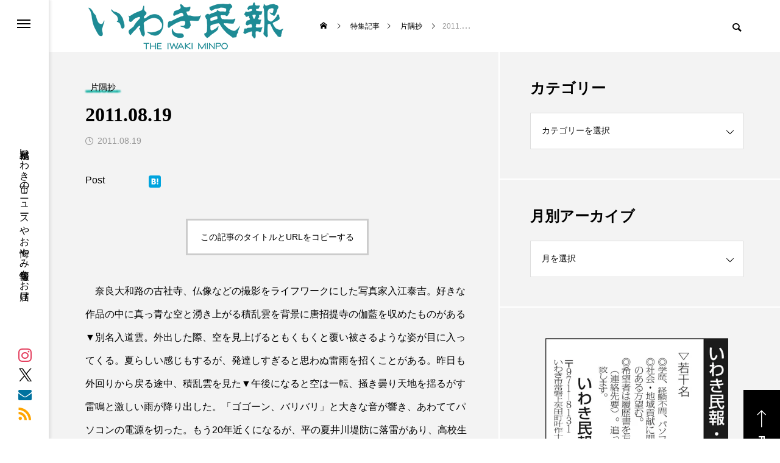

--- FILE ---
content_type: text/html; charset=UTF-8
request_url: https://iwaki-minpo.co.jp/katasumisyou/2011/08/35178/
body_size: 24912
content:
<!DOCTYPE html>
<html class="pc" lang="ja">
<head>
<meta charset="UTF-8">
<!--[if IE]><meta http-equiv="X-UA-Compatible" content="IE=edge"><![endif]-->
<meta name="viewport" content="width=device-width">
<title>2011.08.19 | 株式会社いわき民報社</title>
<meta name="description" content="福島県いわき市のニュースやお悔やみ情報等をお届け">
<link rel="pingback" href="https://iwaki-minpo.co.jp/wpminpo_2024re/xmlrpc.php">
<script data-cfasync="false" data-no-defer="1" data-no-minify="1" data-no-optimize="1">var ewww_webp_supported=!1;function check_webp_feature(A,e){var w;e=void 0!==e?e:function(){},ewww_webp_supported?e(ewww_webp_supported):((w=new Image).onload=function(){ewww_webp_supported=0<w.width&&0<w.height,e&&e(ewww_webp_supported)},w.onerror=function(){e&&e(!1)},w.src="data:image/webp;base64,"+{alpha:"UklGRkoAAABXRUJQVlA4WAoAAAAQAAAAAAAAAAAAQUxQSAwAAAARBxAR/Q9ERP8DAABWUDggGAAAABQBAJ0BKgEAAQAAAP4AAA3AAP7mtQAAAA=="}[A])}check_webp_feature("alpha");</script><script data-cfasync="false" data-no-defer="1" data-no-minify="1" data-no-optimize="1">var Arrive=function(c,w){"use strict";if(c.MutationObserver&&"undefined"!=typeof HTMLElement){var r,a=0,u=(r=HTMLElement.prototype.matches||HTMLElement.prototype.webkitMatchesSelector||HTMLElement.prototype.mozMatchesSelector||HTMLElement.prototype.msMatchesSelector,{matchesSelector:function(e,t){return e instanceof HTMLElement&&r.call(e,t)},addMethod:function(e,t,r){var a=e[t];e[t]=function(){return r.length==arguments.length?r.apply(this,arguments):"function"==typeof a?a.apply(this,arguments):void 0}},callCallbacks:function(e,t){t&&t.options.onceOnly&&1==t.firedElems.length&&(e=[e[0]]);for(var r,a=0;r=e[a];a++)r&&r.callback&&r.callback.call(r.elem,r.elem);t&&t.options.onceOnly&&1==t.firedElems.length&&t.me.unbindEventWithSelectorAndCallback.call(t.target,t.selector,t.callback)},checkChildNodesRecursively:function(e,t,r,a){for(var i,n=0;i=e[n];n++)r(i,t,a)&&a.push({callback:t.callback,elem:i}),0<i.childNodes.length&&u.checkChildNodesRecursively(i.childNodes,t,r,a)},mergeArrays:function(e,t){var r,a={};for(r in e)e.hasOwnProperty(r)&&(a[r]=e[r]);for(r in t)t.hasOwnProperty(r)&&(a[r]=t[r]);return a},toElementsArray:function(e){return e=void 0!==e&&("number"!=typeof e.length||e===c)?[e]:e}}),e=(l.prototype.addEvent=function(e,t,r,a){a={target:e,selector:t,options:r,callback:a,firedElems:[]};return this._beforeAdding&&this._beforeAdding(a),this._eventsBucket.push(a),a},l.prototype.removeEvent=function(e){for(var t,r=this._eventsBucket.length-1;t=this._eventsBucket[r];r--)e(t)&&(this._beforeRemoving&&this._beforeRemoving(t),(t=this._eventsBucket.splice(r,1))&&t.length&&(t[0].callback=null))},l.prototype.beforeAdding=function(e){this._beforeAdding=e},l.prototype.beforeRemoving=function(e){this._beforeRemoving=e},l),t=function(i,n){var o=new e,l=this,s={fireOnAttributesModification:!1};return o.beforeAdding(function(t){var e=t.target;e!==c.document&&e!==c||(e=document.getElementsByTagName("html")[0]);var r=new MutationObserver(function(e){n.call(this,e,t)}),a=i(t.options);r.observe(e,a),t.observer=r,t.me=l}),o.beforeRemoving(function(e){e.observer.disconnect()}),this.bindEvent=function(e,t,r){t=u.mergeArrays(s,t);for(var a=u.toElementsArray(this),i=0;i<a.length;i++)o.addEvent(a[i],e,t,r)},this.unbindEvent=function(){var r=u.toElementsArray(this);o.removeEvent(function(e){for(var t=0;t<r.length;t++)if(this===w||e.target===r[t])return!0;return!1})},this.unbindEventWithSelectorOrCallback=function(r){var a=u.toElementsArray(this),i=r,e="function"==typeof r?function(e){for(var t=0;t<a.length;t++)if((this===w||e.target===a[t])&&e.callback===i)return!0;return!1}:function(e){for(var t=0;t<a.length;t++)if((this===w||e.target===a[t])&&e.selector===r)return!0;return!1};o.removeEvent(e)},this.unbindEventWithSelectorAndCallback=function(r,a){var i=u.toElementsArray(this);o.removeEvent(function(e){for(var t=0;t<i.length;t++)if((this===w||e.target===i[t])&&e.selector===r&&e.callback===a)return!0;return!1})},this},i=new function(){var s={fireOnAttributesModification:!1,onceOnly:!1,existing:!1};function n(e,t,r){return!(!u.matchesSelector(e,t.selector)||(e._id===w&&(e._id=a++),-1!=t.firedElems.indexOf(e._id)))&&(t.firedElems.push(e._id),!0)}var c=(i=new t(function(e){var t={attributes:!1,childList:!0,subtree:!0};return e.fireOnAttributesModification&&(t.attributes=!0),t},function(e,i){e.forEach(function(e){var t=e.addedNodes,r=e.target,a=[];null!==t&&0<t.length?u.checkChildNodesRecursively(t,i,n,a):"attributes"===e.type&&n(r,i)&&a.push({callback:i.callback,elem:r}),u.callCallbacks(a,i)})})).bindEvent;return i.bindEvent=function(e,t,r){t=void 0===r?(r=t,s):u.mergeArrays(s,t);var a=u.toElementsArray(this);if(t.existing){for(var i=[],n=0;n<a.length;n++)for(var o=a[n].querySelectorAll(e),l=0;l<o.length;l++)i.push({callback:r,elem:o[l]});if(t.onceOnly&&i.length)return r.call(i[0].elem,i[0].elem);setTimeout(u.callCallbacks,1,i)}c.call(this,e,t,r)},i},o=new function(){var a={};function i(e,t){return u.matchesSelector(e,t.selector)}var n=(o=new t(function(){return{childList:!0,subtree:!0}},function(e,r){e.forEach(function(e){var t=e.removedNodes,e=[];null!==t&&0<t.length&&u.checkChildNodesRecursively(t,r,i,e),u.callCallbacks(e,r)})})).bindEvent;return o.bindEvent=function(e,t,r){t=void 0===r?(r=t,a):u.mergeArrays(a,t),n.call(this,e,t,r)},o};d(HTMLElement.prototype),d(NodeList.prototype),d(HTMLCollection.prototype),d(HTMLDocument.prototype),d(Window.prototype);var n={};return s(i,n,"unbindAllArrive"),s(o,n,"unbindAllLeave"),n}function l(){this._eventsBucket=[],this._beforeAdding=null,this._beforeRemoving=null}function s(e,t,r){u.addMethod(t,r,e.unbindEvent),u.addMethod(t,r,e.unbindEventWithSelectorOrCallback),u.addMethod(t,r,e.unbindEventWithSelectorAndCallback)}function d(e){e.arrive=i.bindEvent,s(i,e,"unbindArrive"),e.leave=o.bindEvent,s(o,e,"unbindLeave")}}(window,void 0),ewww_webp_supported=!1;function check_webp_feature(e,t){var r;ewww_webp_supported?t(ewww_webp_supported):((r=new Image).onload=function(){ewww_webp_supported=0<r.width&&0<r.height,t(ewww_webp_supported)},r.onerror=function(){t(!1)},r.src="data:image/webp;base64,"+{alpha:"UklGRkoAAABXRUJQVlA4WAoAAAAQAAAAAAAAAAAAQUxQSAwAAAARBxAR/Q9ERP8DAABWUDggGAAAABQBAJ0BKgEAAQAAAP4AAA3AAP7mtQAAAA==",animation:"UklGRlIAAABXRUJQVlA4WAoAAAASAAAAAAAAAAAAQU5JTQYAAAD/////AABBTk1GJgAAAAAAAAAAAAAAAAAAAGQAAABWUDhMDQAAAC8AAAAQBxAREYiI/gcA"}[e])}function ewwwLoadImages(e){if(e){for(var t=document.querySelectorAll(".batch-image img, .image-wrapper a, .ngg-pro-masonry-item a, .ngg-galleria-offscreen-seo-wrapper a"),r=0,a=t.length;r<a;r++)ewwwAttr(t[r],"data-src",t[r].getAttribute("data-webp")),ewwwAttr(t[r],"data-thumbnail",t[r].getAttribute("data-webp-thumbnail"));for(var i=document.querySelectorAll("div.woocommerce-product-gallery__image"),r=0,a=i.length;r<a;r++)ewwwAttr(i[r],"data-thumb",i[r].getAttribute("data-webp-thumb"))}for(var n=document.querySelectorAll("video"),r=0,a=n.length;r<a;r++)ewwwAttr(n[r],"poster",e?n[r].getAttribute("data-poster-webp"):n[r].getAttribute("data-poster-image"));for(var o,l=document.querySelectorAll("img.ewww_webp_lazy_load"),r=0,a=l.length;r<a;r++)e&&(ewwwAttr(l[r],"data-lazy-srcset",l[r].getAttribute("data-lazy-srcset-webp")),ewwwAttr(l[r],"data-srcset",l[r].getAttribute("data-srcset-webp")),ewwwAttr(l[r],"data-lazy-src",l[r].getAttribute("data-lazy-src-webp")),ewwwAttr(l[r],"data-src",l[r].getAttribute("data-src-webp")),ewwwAttr(l[r],"data-orig-file",l[r].getAttribute("data-webp-orig-file")),ewwwAttr(l[r],"data-medium-file",l[r].getAttribute("data-webp-medium-file")),ewwwAttr(l[r],"data-large-file",l[r].getAttribute("data-webp-large-file")),null!=(o=l[r].getAttribute("srcset"))&&!1!==o&&o.includes("R0lGOD")&&ewwwAttr(l[r],"src",l[r].getAttribute("data-lazy-src-webp"))),l[r].className=l[r].className.replace(/\bewww_webp_lazy_load\b/,"");for(var s=document.querySelectorAll(".ewww_webp"),r=0,a=s.length;r<a;r++)e?(ewwwAttr(s[r],"srcset",s[r].getAttribute("data-srcset-webp")),ewwwAttr(s[r],"src",s[r].getAttribute("data-src-webp")),ewwwAttr(s[r],"data-orig-file",s[r].getAttribute("data-webp-orig-file")),ewwwAttr(s[r],"data-medium-file",s[r].getAttribute("data-webp-medium-file")),ewwwAttr(s[r],"data-large-file",s[r].getAttribute("data-webp-large-file")),ewwwAttr(s[r],"data-large_image",s[r].getAttribute("data-webp-large_image")),ewwwAttr(s[r],"data-src",s[r].getAttribute("data-webp-src"))):(ewwwAttr(s[r],"srcset",s[r].getAttribute("data-srcset-img")),ewwwAttr(s[r],"src",s[r].getAttribute("data-src-img"))),s[r].className=s[r].className.replace(/\bewww_webp\b/,"ewww_webp_loaded");window.jQuery&&jQuery.fn.isotope&&jQuery.fn.imagesLoaded&&(jQuery(".fusion-posts-container-infinite").imagesLoaded(function(){jQuery(".fusion-posts-container-infinite").hasClass("isotope")&&jQuery(".fusion-posts-container-infinite").isotope()}),jQuery(".fusion-portfolio:not(.fusion-recent-works) .fusion-portfolio-wrapper").imagesLoaded(function(){jQuery(".fusion-portfolio:not(.fusion-recent-works) .fusion-portfolio-wrapper").isotope()}))}function ewwwWebPInit(e){ewwwLoadImages(e),ewwwNggLoadGalleries(e),document.arrive(".ewww_webp",function(){ewwwLoadImages(e)}),document.arrive(".ewww_webp_lazy_load",function(){ewwwLoadImages(e)}),document.arrive("videos",function(){ewwwLoadImages(e)}),"loading"==document.readyState?document.addEventListener("DOMContentLoaded",ewwwJSONParserInit):("undefined"!=typeof galleries&&ewwwNggParseGalleries(e),ewwwWooParseVariations(e))}function ewwwAttr(e,t,r){null!=r&&!1!==r&&e.setAttribute(t,r)}function ewwwJSONParserInit(){"undefined"!=typeof galleries&&check_webp_feature("alpha",ewwwNggParseGalleries),check_webp_feature("alpha",ewwwWooParseVariations)}function ewwwWooParseVariations(e){if(e)for(var t=document.querySelectorAll("form.variations_form"),r=0,a=t.length;r<a;r++){var i=t[r].getAttribute("data-product_variations"),n=!1;try{for(var o in i=JSON.parse(i))void 0!==i[o]&&void 0!==i[o].image&&(void 0!==i[o].image.src_webp&&(i[o].image.src=i[o].image.src_webp,n=!0),void 0!==i[o].image.srcset_webp&&(i[o].image.srcset=i[o].image.srcset_webp,n=!0),void 0!==i[o].image.full_src_webp&&(i[o].image.full_src=i[o].image.full_src_webp,n=!0),void 0!==i[o].image.gallery_thumbnail_src_webp&&(i[o].image.gallery_thumbnail_src=i[o].image.gallery_thumbnail_src_webp,n=!0),void 0!==i[o].image.thumb_src_webp&&(i[o].image.thumb_src=i[o].image.thumb_src_webp,n=!0));n&&ewwwAttr(t[r],"data-product_variations",JSON.stringify(i))}catch(e){}}}function ewwwNggParseGalleries(e){if(e)for(var t in galleries){var r=galleries[t];galleries[t].images_list=ewwwNggParseImageList(r.images_list)}}function ewwwNggLoadGalleries(e){e&&document.addEventListener("ngg.galleria.themeadded",function(e,t){window.ngg_galleria._create_backup=window.ngg_galleria.create,window.ngg_galleria.create=function(e,t){var r=$(e).data("id");return galleries["gallery_"+r].images_list=ewwwNggParseImageList(galleries["gallery_"+r].images_list),window.ngg_galleria._create_backup(e,t)}})}function ewwwNggParseImageList(e){for(var t in e){var r=e[t];if(void 0!==r["image-webp"]&&(e[t].image=r["image-webp"],delete e[t]["image-webp"]),void 0!==r["thumb-webp"]&&(e[t].thumb=r["thumb-webp"],delete e[t]["thumb-webp"]),void 0!==r.full_image_webp&&(e[t].full_image=r.full_image_webp,delete e[t].full_image_webp),void 0!==r.srcsets)for(var a in r.srcsets)nggSrcset=r.srcsets[a],void 0!==r.srcsets[a+"-webp"]&&(e[t].srcsets[a]=r.srcsets[a+"-webp"],delete e[t].srcsets[a+"-webp"]);if(void 0!==r.full_srcsets)for(var i in r.full_srcsets)nggFSrcset=r.full_srcsets[i],void 0!==r.full_srcsets[i+"-webp"]&&(e[t].full_srcsets[i]=r.full_srcsets[i+"-webp"],delete e[t].full_srcsets[i+"-webp"])}return e}check_webp_feature("alpha",ewwwWebPInit);</script><meta name='robots' content='max-image-preview:large' />
<link rel='dns-prefetch' href='//www.googletagmanager.com' />
<link rel='dns-prefetch' href='//pagead2.googlesyndication.com' />
<link rel="alternate" type="application/rss+xml" title="株式会社いわき民報社 &raquo; フィード" href="https://iwaki-minpo.co.jp/feed/" />
<link rel="alternate" type="application/rss+xml" title="株式会社いわき民報社 &raquo; コメントフィード" href="https://iwaki-minpo.co.jp/comments/feed/" />
<link rel="alternate" type="application/rss+xml" title="株式会社いわき民報社 &raquo; 2011.08.19 のコメントのフィード" href="https://iwaki-minpo.co.jp/katasumisyou/2011/08/35178/feed/" />
<link rel="alternate" title="oEmbed (JSON)" type="application/json+oembed" href="https://iwaki-minpo.co.jp/wp-json/oembed/1.0/embed?url=https%3A%2F%2Fiwaki-minpo.co.jp%2Fkatasumisyou%2F2011%2F08%2F35178%2F" />
<link rel="alternate" title="oEmbed (XML)" type="text/xml+oembed" href="https://iwaki-minpo.co.jp/wp-json/oembed/1.0/embed?url=https%3A%2F%2Fiwaki-minpo.co.jp%2Fkatasumisyou%2F2011%2F08%2F35178%2F&#038;format=xml" />
<style id='wp-img-auto-sizes-contain-inline-css' type='text/css'>
img:is([sizes=auto i],[sizes^="auto," i]){contain-intrinsic-size:3000px 1500px}
/*# sourceURL=wp-img-auto-sizes-contain-inline-css */
</style>
<link rel='stylesheet' id='style-css' href='https://iwaki-minpo.co.jp/wpminpo_2024re/wp-content/themes/code-child/style.css?ver=6.9' type='text/css' media='all' />
<link rel='stylesheet' id='wp-block-library-css' href='https://iwaki-minpo.co.jp/wpminpo_2024re/wp-includes/css/dist/block-library/style.min.css?ver=6.9' type='text/css' media='all' />
<style id='classic-theme-styles-inline-css' type='text/css'>
/*! This file is auto-generated */
.wp-block-button__link{color:#fff;background-color:#32373c;border-radius:9999px;box-shadow:none;text-decoration:none;padding:calc(.667em + 2px) calc(1.333em + 2px);font-size:1.125em}.wp-block-file__button{background:#32373c;color:#fff;text-decoration:none}
/*# sourceURL=/wp-includes/css/classic-themes.min.css */
</style>
<style id='pdfemb-pdf-embedder-viewer-style-inline-css' type='text/css'>
.wp-block-pdfemb-pdf-embedder-viewer{max-width:none}

/*# sourceURL=https://iwaki-minpo.co.jp/wpminpo_2024re/wp-content/plugins/pdf-embedder/block/build/style-index.css */
</style>
<style id='filebird-block-filebird-gallery-style-inline-css' type='text/css'>
ul.filebird-block-filebird-gallery{margin:auto!important;padding:0!important;width:100%}ul.filebird-block-filebird-gallery.layout-grid{display:grid;grid-gap:20px;align-items:stretch;grid-template-columns:repeat(var(--columns),1fr);justify-items:stretch}ul.filebird-block-filebird-gallery.layout-grid li img{border:1px solid #ccc;box-shadow:2px 2px 6px 0 rgba(0,0,0,.3);height:100%;max-width:100%;-o-object-fit:cover;object-fit:cover;width:100%}ul.filebird-block-filebird-gallery.layout-masonry{-moz-column-count:var(--columns);-moz-column-gap:var(--space);column-gap:var(--space);-moz-column-width:var(--min-width);columns:var(--min-width) var(--columns);display:block;overflow:auto}ul.filebird-block-filebird-gallery.layout-masonry li{margin-bottom:var(--space)}ul.filebird-block-filebird-gallery li{list-style:none}ul.filebird-block-filebird-gallery li figure{height:100%;margin:0;padding:0;position:relative;width:100%}ul.filebird-block-filebird-gallery li figure figcaption{background:linear-gradient(0deg,rgba(0,0,0,.7),rgba(0,0,0,.3) 70%,transparent);bottom:0;box-sizing:border-box;color:#fff;font-size:.8em;margin:0;max-height:100%;overflow:auto;padding:3em .77em .7em;position:absolute;text-align:center;width:100%;z-index:2}ul.filebird-block-filebird-gallery li figure figcaption a{color:inherit}

/*# sourceURL=https://iwaki-minpo.co.jp/wpminpo_2024re/wp-content/plugins/filebird/blocks/filebird-gallery/build/style-index.css */
</style>
<style id='global-styles-inline-css' type='text/css'>
:root{--wp--preset--aspect-ratio--square: 1;--wp--preset--aspect-ratio--4-3: 4/3;--wp--preset--aspect-ratio--3-4: 3/4;--wp--preset--aspect-ratio--3-2: 3/2;--wp--preset--aspect-ratio--2-3: 2/3;--wp--preset--aspect-ratio--16-9: 16/9;--wp--preset--aspect-ratio--9-16: 9/16;--wp--preset--color--black: #000000;--wp--preset--color--cyan-bluish-gray: #abb8c3;--wp--preset--color--white: #ffffff;--wp--preset--color--pale-pink: #f78da7;--wp--preset--color--vivid-red: #cf2e2e;--wp--preset--color--luminous-vivid-orange: #ff6900;--wp--preset--color--luminous-vivid-amber: #fcb900;--wp--preset--color--light-green-cyan: #7bdcb5;--wp--preset--color--vivid-green-cyan: #00d084;--wp--preset--color--pale-cyan-blue: #8ed1fc;--wp--preset--color--vivid-cyan-blue: #0693e3;--wp--preset--color--vivid-purple: #9b51e0;--wp--preset--gradient--vivid-cyan-blue-to-vivid-purple: linear-gradient(135deg,rgb(6,147,227) 0%,rgb(155,81,224) 100%);--wp--preset--gradient--light-green-cyan-to-vivid-green-cyan: linear-gradient(135deg,rgb(122,220,180) 0%,rgb(0,208,130) 100%);--wp--preset--gradient--luminous-vivid-amber-to-luminous-vivid-orange: linear-gradient(135deg,rgb(252,185,0) 0%,rgb(255,105,0) 100%);--wp--preset--gradient--luminous-vivid-orange-to-vivid-red: linear-gradient(135deg,rgb(255,105,0) 0%,rgb(207,46,46) 100%);--wp--preset--gradient--very-light-gray-to-cyan-bluish-gray: linear-gradient(135deg,rgb(238,238,238) 0%,rgb(169,184,195) 100%);--wp--preset--gradient--cool-to-warm-spectrum: linear-gradient(135deg,rgb(74,234,220) 0%,rgb(151,120,209) 20%,rgb(207,42,186) 40%,rgb(238,44,130) 60%,rgb(251,105,98) 80%,rgb(254,248,76) 100%);--wp--preset--gradient--blush-light-purple: linear-gradient(135deg,rgb(255,206,236) 0%,rgb(152,150,240) 100%);--wp--preset--gradient--blush-bordeaux: linear-gradient(135deg,rgb(254,205,165) 0%,rgb(254,45,45) 50%,rgb(107,0,62) 100%);--wp--preset--gradient--luminous-dusk: linear-gradient(135deg,rgb(255,203,112) 0%,rgb(199,81,192) 50%,rgb(65,88,208) 100%);--wp--preset--gradient--pale-ocean: linear-gradient(135deg,rgb(255,245,203) 0%,rgb(182,227,212) 50%,rgb(51,167,181) 100%);--wp--preset--gradient--electric-grass: linear-gradient(135deg,rgb(202,248,128) 0%,rgb(113,206,126) 100%);--wp--preset--gradient--midnight: linear-gradient(135deg,rgb(2,3,129) 0%,rgb(40,116,252) 100%);--wp--preset--font-size--small: 13px;--wp--preset--font-size--medium: 20px;--wp--preset--font-size--large: 36px;--wp--preset--font-size--x-large: 42px;--wp--preset--spacing--20: 0.44rem;--wp--preset--spacing--30: 0.67rem;--wp--preset--spacing--40: 1rem;--wp--preset--spacing--50: 1.5rem;--wp--preset--spacing--60: 2.25rem;--wp--preset--spacing--70: 3.38rem;--wp--preset--spacing--80: 5.06rem;--wp--preset--shadow--natural: 6px 6px 9px rgba(0, 0, 0, 0.2);--wp--preset--shadow--deep: 12px 12px 50px rgba(0, 0, 0, 0.4);--wp--preset--shadow--sharp: 6px 6px 0px rgba(0, 0, 0, 0.2);--wp--preset--shadow--outlined: 6px 6px 0px -3px rgb(255, 255, 255), 6px 6px rgb(0, 0, 0);--wp--preset--shadow--crisp: 6px 6px 0px rgb(0, 0, 0);}:where(.is-layout-flex){gap: 0.5em;}:where(.is-layout-grid){gap: 0.5em;}body .is-layout-flex{display: flex;}.is-layout-flex{flex-wrap: wrap;align-items: center;}.is-layout-flex > :is(*, div){margin: 0;}body .is-layout-grid{display: grid;}.is-layout-grid > :is(*, div){margin: 0;}:where(.wp-block-columns.is-layout-flex){gap: 2em;}:where(.wp-block-columns.is-layout-grid){gap: 2em;}:where(.wp-block-post-template.is-layout-flex){gap: 1.25em;}:where(.wp-block-post-template.is-layout-grid){gap: 1.25em;}.has-black-color{color: var(--wp--preset--color--black) !important;}.has-cyan-bluish-gray-color{color: var(--wp--preset--color--cyan-bluish-gray) !important;}.has-white-color{color: var(--wp--preset--color--white) !important;}.has-pale-pink-color{color: var(--wp--preset--color--pale-pink) !important;}.has-vivid-red-color{color: var(--wp--preset--color--vivid-red) !important;}.has-luminous-vivid-orange-color{color: var(--wp--preset--color--luminous-vivid-orange) !important;}.has-luminous-vivid-amber-color{color: var(--wp--preset--color--luminous-vivid-amber) !important;}.has-light-green-cyan-color{color: var(--wp--preset--color--light-green-cyan) !important;}.has-vivid-green-cyan-color{color: var(--wp--preset--color--vivid-green-cyan) !important;}.has-pale-cyan-blue-color{color: var(--wp--preset--color--pale-cyan-blue) !important;}.has-vivid-cyan-blue-color{color: var(--wp--preset--color--vivid-cyan-blue) !important;}.has-vivid-purple-color{color: var(--wp--preset--color--vivid-purple) !important;}.has-black-background-color{background-color: var(--wp--preset--color--black) !important;}.has-cyan-bluish-gray-background-color{background-color: var(--wp--preset--color--cyan-bluish-gray) !important;}.has-white-background-color{background-color: var(--wp--preset--color--white) !important;}.has-pale-pink-background-color{background-color: var(--wp--preset--color--pale-pink) !important;}.has-vivid-red-background-color{background-color: var(--wp--preset--color--vivid-red) !important;}.has-luminous-vivid-orange-background-color{background-color: var(--wp--preset--color--luminous-vivid-orange) !important;}.has-luminous-vivid-amber-background-color{background-color: var(--wp--preset--color--luminous-vivid-amber) !important;}.has-light-green-cyan-background-color{background-color: var(--wp--preset--color--light-green-cyan) !important;}.has-vivid-green-cyan-background-color{background-color: var(--wp--preset--color--vivid-green-cyan) !important;}.has-pale-cyan-blue-background-color{background-color: var(--wp--preset--color--pale-cyan-blue) !important;}.has-vivid-cyan-blue-background-color{background-color: var(--wp--preset--color--vivid-cyan-blue) !important;}.has-vivid-purple-background-color{background-color: var(--wp--preset--color--vivid-purple) !important;}.has-black-border-color{border-color: var(--wp--preset--color--black) !important;}.has-cyan-bluish-gray-border-color{border-color: var(--wp--preset--color--cyan-bluish-gray) !important;}.has-white-border-color{border-color: var(--wp--preset--color--white) !important;}.has-pale-pink-border-color{border-color: var(--wp--preset--color--pale-pink) !important;}.has-vivid-red-border-color{border-color: var(--wp--preset--color--vivid-red) !important;}.has-luminous-vivid-orange-border-color{border-color: var(--wp--preset--color--luminous-vivid-orange) !important;}.has-luminous-vivid-amber-border-color{border-color: var(--wp--preset--color--luminous-vivid-amber) !important;}.has-light-green-cyan-border-color{border-color: var(--wp--preset--color--light-green-cyan) !important;}.has-vivid-green-cyan-border-color{border-color: var(--wp--preset--color--vivid-green-cyan) !important;}.has-pale-cyan-blue-border-color{border-color: var(--wp--preset--color--pale-cyan-blue) !important;}.has-vivid-cyan-blue-border-color{border-color: var(--wp--preset--color--vivid-cyan-blue) !important;}.has-vivid-purple-border-color{border-color: var(--wp--preset--color--vivid-purple) !important;}.has-vivid-cyan-blue-to-vivid-purple-gradient-background{background: var(--wp--preset--gradient--vivid-cyan-blue-to-vivid-purple) !important;}.has-light-green-cyan-to-vivid-green-cyan-gradient-background{background: var(--wp--preset--gradient--light-green-cyan-to-vivid-green-cyan) !important;}.has-luminous-vivid-amber-to-luminous-vivid-orange-gradient-background{background: var(--wp--preset--gradient--luminous-vivid-amber-to-luminous-vivid-orange) !important;}.has-luminous-vivid-orange-to-vivid-red-gradient-background{background: var(--wp--preset--gradient--luminous-vivid-orange-to-vivid-red) !important;}.has-very-light-gray-to-cyan-bluish-gray-gradient-background{background: var(--wp--preset--gradient--very-light-gray-to-cyan-bluish-gray) !important;}.has-cool-to-warm-spectrum-gradient-background{background: var(--wp--preset--gradient--cool-to-warm-spectrum) !important;}.has-blush-light-purple-gradient-background{background: var(--wp--preset--gradient--blush-light-purple) !important;}.has-blush-bordeaux-gradient-background{background: var(--wp--preset--gradient--blush-bordeaux) !important;}.has-luminous-dusk-gradient-background{background: var(--wp--preset--gradient--luminous-dusk) !important;}.has-pale-ocean-gradient-background{background: var(--wp--preset--gradient--pale-ocean) !important;}.has-electric-grass-gradient-background{background: var(--wp--preset--gradient--electric-grass) !important;}.has-midnight-gradient-background{background: var(--wp--preset--gradient--midnight) !important;}.has-small-font-size{font-size: var(--wp--preset--font-size--small) !important;}.has-medium-font-size{font-size: var(--wp--preset--font-size--medium) !important;}.has-large-font-size{font-size: var(--wp--preset--font-size--large) !important;}.has-x-large-font-size{font-size: var(--wp--preset--font-size--x-large) !important;}
:where(.wp-block-post-template.is-layout-flex){gap: 1.25em;}:where(.wp-block-post-template.is-layout-grid){gap: 1.25em;}
:where(.wp-block-term-template.is-layout-flex){gap: 1.25em;}:where(.wp-block-term-template.is-layout-grid){gap: 1.25em;}
:where(.wp-block-columns.is-layout-flex){gap: 2em;}:where(.wp-block-columns.is-layout-grid){gap: 2em;}
:root :where(.wp-block-pullquote){font-size: 1.5em;line-height: 1.6;}
/*# sourceURL=global-styles-inline-css */
</style>
<link rel='stylesheet' id='contact-form-7-css' href='https://iwaki-minpo.co.jp/wpminpo_2024re/wp-content/plugins/contact-form-7/includes/css/styles.css?ver=6.1.4' type='text/css' media='all' />
<link rel='stylesheet' id='widgetopts-styles-css' href='https://iwaki-minpo.co.jp/wpminpo_2024re/wp-content/plugins/widget-options/assets/css/widget-options.css?ver=4.1.3' type='text/css' media='all' />
<link rel='stylesheet' id='parent-style-css' href='https://iwaki-minpo.co.jp/wpminpo_2024re/wp-content/themes/code_tcd090/style.css?ver=6.9' type='text/css' media='all' />
<link rel='stylesheet' id='child-style-css' href='https://iwaki-minpo.co.jp/wpminpo_2024re/wp-content/themes/code-child/style.css?ver=6.9' type='text/css' media='all' />
<link rel='stylesheet' id='dashicons-css' href='https://iwaki-minpo.co.jp/wpminpo_2024re/wp-includes/css/dashicons.min.css?ver=6.9' type='text/css' media='all' />
<link rel='stylesheet' id='owl-carousel-css' href='https://iwaki-minpo.co.jp/wpminpo_2024re/wp-content/themes/code_tcd090/js/owl.carousel.min.css?ver=2.3.4' type='text/css' media='all' />
<script type="text/javascript" src="https://iwaki-minpo.co.jp/wpminpo_2024re/wp-includes/js/jquery/jquery.min.js?ver=3.7.1" id="jquery-core-js"></script>
<script type="text/javascript" src="https://iwaki-minpo.co.jp/wpminpo_2024re/wp-includes/js/jquery/jquery-migrate.min.js?ver=3.4.1" id="jquery-migrate-js"></script>

<!-- Site Kit によって追加された Google タグ（gtag.js）スニペット -->
<!-- Google アナリティクス スニペット (Site Kit が追加) -->
<script type="text/javascript" src="https://www.googletagmanager.com/gtag/js?id=GT-MJWB2VK" id="google_gtagjs-js" async></script>
<script type="text/javascript" id="google_gtagjs-js-after">window.dataLayer=window.dataLayer||[];function gtag(){dataLayer.push(arguments);}
gtag("set","linker",{"domains":["iwaki-minpo.co.jp"]});gtag("js",new Date());gtag("set","developer_id.dZTNiMT",true);gtag("config","GT-MJWB2VK");</script>
<link rel="https://api.w.org/" href="https://iwaki-minpo.co.jp/wp-json/" /><link rel="alternate" title="JSON" type="application/json" href="https://iwaki-minpo.co.jp/wp-json/wp/v2/posts/35178" /><link rel="canonical" href="https://iwaki-minpo.co.jp/katasumisyou/2011/08/35178/" />
<link rel='shortlink' href='https://iwaki-minpo.co.jp/?p=35178' />
<meta name="generator" content="Site Kit by Google 1.170.0" />
<link rel="stylesheet" href="https://iwaki-minpo.co.jp/wpminpo_2024re/wp-content/themes/code_tcd090/css/design-plus.css?ver=">
<link rel="stylesheet" href="https://iwaki-minpo.co.jp/wpminpo_2024re/wp-content/themes/code_tcd090/css/sns-botton.css?ver=">
<link rel="stylesheet" media="screen and (max-width:1201px)" href="https://iwaki-minpo.co.jp/wpminpo_2024re/wp-content/themes/code_tcd090/css/responsive.css?ver=">
<link rel="stylesheet" media="screen and (max-width:1201px)" href="https://iwaki-minpo.co.jp/wpminpo_2024re/wp-content/themes/code_tcd090/css/footer-bar.css?ver=">

<script src="https://iwaki-minpo.co.jp/wpminpo_2024re/wp-content/themes/code_tcd090/js/jquery.easing.1.4.js?ver="></script>
<script src="https://iwaki-minpo.co.jp/wpminpo_2024re/wp-content/themes/code_tcd090/js/jscript.js?ver="></script>
<script src="https://iwaki-minpo.co.jp/wpminpo_2024re/wp-content/themes/code_tcd090/js/jquery.cookie.min.js?ver="></script>
<script src="https://iwaki-minpo.co.jp/wpminpo_2024re/wp-content/themes/code_tcd090/js/comment.js?ver="></script>
<script src="https://iwaki-minpo.co.jp/wpminpo_2024re/wp-content/themes/code_tcd090/js/parallax.js?ver="></script>

<link rel="stylesheet" href="https://iwaki-minpo.co.jp/wpminpo_2024re/wp-content/themes/code_tcd090/js/simplebar.css?ver=">
<script src="https://iwaki-minpo.co.jp/wpminpo_2024re/wp-content/themes/code_tcd090/js/simplebar.min.js?ver="></script>


<script src="https://iwaki-minpo.co.jp/wpminpo_2024re/wp-content/themes/code_tcd090/js/header_fix.js?ver="></script>


<style type="text/css">
body { font-size:16px; }
.common_headline { font-size:32px !important; }
@media screen and (max-width:750px) {
  body { font-size:14px; }
  .common_headline { font-size:22px !important; }
}
body, input, textarea { font-family: Arial, "Hiragino Sans", "ヒラギノ角ゴ ProN", "Hiragino Kaku Gothic ProN", "游ゴシック", YuGothic, "メイリオ", Meiryo, sans-serif; }

.rich_font, .p-vertical { font-family: "Times New Roman" , "游明朝" , "Yu Mincho" , "游明朝体" , "YuMincho" , "ヒラギノ明朝 Pro W3" , "Hiragino Mincho Pro" , "HiraMinProN-W3" , "HGS明朝E" , "ＭＳ Ｐ明朝" , "MS PMincho" , serif; font-weight:600; }

.rich_font_type1 { font-family: Arial, "ヒラギノ角ゴ ProN W3", "Hiragino Kaku Gothic ProN", "メイリオ", Meiryo, sans-serif; font-weight:600; }
.rich_font_type2 { font-family: Arial, "Hiragino Sans", "ヒラギノ角ゴ ProN", "Hiragino Kaku Gothic ProN", "游ゴシック", YuGothic, "メイリオ", Meiryo, sans-serif; font-weight:600; }
.rich_font_type3 { font-family: "Times New Roman" , "游明朝" , "Yu Mincho" , "游明朝体" , "YuMincho" , "ヒラギノ明朝 Pro W3" , "Hiragino Mincho Pro" , "HiraMinProN-W3" , "HGS明朝E" , "ＭＳ Ｐ明朝" , "MS PMincho" , serif; font-weight:600; }

.mobile body #header { background:rgba(255,255,255,1); }
.mobile body.home #header { background:none; }
.mobile body.header_fix_mobile #header, .mobile body.home.header_fix_mobile #header { background:rgba(255,255,255,1); }
.mobile body.header_fix_mobile #header:hover { background:rgba(255,255,255,1) !important; }
#header_logo .logo_text { font-size:25px; }
#footer_logo .logo_text { font-size:25px; }
@media screen and (max-width:1201px) {
  #header_logo .logo_text { font-size:24px; }
  #footer_logo .logo_text { font-size:24px; }
}
#mega_menu, body.side_menu_type2 #side_menu:after { background:rgba(0,0,0,0.6); }
#side_menu_content { background:#262626; }
#side_menu > .sub-menu { background:#2d2d2d; }
#side_menu > .sub-menu .sub-menu { background:rgba(0,0,0,0.2); }
#side_menu a { color:#ffffff; }
#side_menu a:hover { color:#1dad9f; }
#side_menu .menu-item-has-children:after, #side_menu .menu-item-has-children:before { background-color:#ffffff; }
#side_menu .menu-item-has-children:hover:after, #side_menu .menu-item-has-children:hover:before { background-color:#1dad9f; }
#mega_category .category_name { font-size:26px; }
#mega_category .title { font-size:18px; }
.mobile #header, .mobile body.single.header_fix #header  { }
.mobile #header:hover {  }
#drawer_menu { color:#ffffff; background:#000000; }
#drawer_menu a { color:#ffffff; }
#drawer_menu a:hover { }
#mobile_menu a { color:#ffffff; border-color:#444444; }
#mobile_menu li li a { background:#333333; }
#mobile_menu a:hover, #drawer_menu .close_button:hover, #mobile_menu .child_menu_button:hover { color:#ffffff; background:#444444; }
#mobile_menu .child_menu_button .icon:before, #mobile_menu .child_menu_button:hover .icon:before { color:#ffffff; }
#footer_banner .title { font-size:24px; }
#footer_banner .desc { font-size:16px; }
@media screen and (max-width:1050px) {
  #footer_banner .title { font-size:22px; }
  #footer_banner .desc { font-size:14px; }
}
.author_profile .avatar_area img, .animate_image img, .animate_background .image {
  width:100%; height:auto; will-change:transform;
  -webkit-transition: transform  0.5s ease;
  transition: transform  0.5s ease;
}
.author_profile a.avatar:hover img, .animate_image:hover img, .animate_background:hover .image {
  -webkit-transform: scale(1);
  transform: scale(1);
}


a { color:#000; }

#blog_total_num .num { color:#00797e; }
#page_header .catch span:after, #author_page_header .name:after, #author_list .name:after, #page_header.simple .catch:after, .post_carousel .category:after, .cat-item a:after, #author_post li a span:after, .author_profile .tab li:hover, .toc_widget_wrap.styled .toc_link:after,
  .cb_featured .button_list .item:hover, .author_profile .tab li a:hover, #p_readmore .button:hover, .c-pw__btn:hover, #comment_tab li a:hover, #submit_comment:hover, #cancel_comment_reply a:hover,
    #wp-calendar #prev a:hover, #wp-calendar #next a:hover, #wp-calendar td a:hover, #comment_tab li a:hover, #return_top a:hover
      { background-color:#00797e; }

.page_navi a:hover, #post_pagination a:hover, #comment_textarea textarea:focus, .c-pw__box-input:focus
  { border-color:#00797e; }

a:hover, #mega_category .title a:hover, #mega_category a:hover .name, #header_slider .post_item .title a:hover, #footer_top a:hover, #footer_social_link li a:hover:before, #next_prev_post a:hover, .single_copy_title_url_btn:hover,
  .cb_category_post .title a:hover, .cb_trend .post_list.type2 .name:hover, #header_content_post_list .item .title a:hover, #header_content_post_list .item .name:hover,
    .tcdw_search_box_widget .search_area .search_button:hover:before, #single_author_title_area .author_link li a:hover:before, .author_profile a:hover, #post_meta_bottom a:hover, .cardlink_title a:hover,
      .comment a:hover, .comment_form_wrapper a:hover, #mega_menu_mobile_global_menu li a:hover, #tcd_toc.styled .toc_link:hover, .tcd_toc_widget.no_underline .toc_widget_wrap.styled .toc_link:hover, .rank_headline .headline:hover
        { color:#1dad9f; }
@media screen and (max-width:750px) {
  #author_post li a:hover, .category_list_widget li a:hover { color:#1dad9f !important; }
}
.post_content a, .custom-html-widget a { color:#00797e; }
.post_content a:hover, .custom-html-widget a:hover { color:#1dad9f; }

.cat_id6_text_link:hover { color:#1dad9f !important; }
.cat_id6:after, .cat-item-6 a:after { background-color:#1dad9f !important; }
.cat_id8_text_link:hover { color:#1dad9f !important; }
.cat_id8:after, .cat-item-8 a:after { background-color:#1dad9f !important; }
.cat_id11_text_link:hover { color:#1dad9f !important; }
.cat_id11:after, .cat-item-11 a:after { background-color:#1dad9f !important; }
.cat_id25_text_link:hover { color:#1dad9f !important; }
.cat_id25:after, .cat-item-25 a:after { background-color:#1dad9f !important; }
.cat_id26_text_link:hover { color:#1dad9f !important; }
.cat_id26:after, .cat-item-26 a:after { background-color:#1dad9f !important; }
.cat_id29_text_link:hover { color:#1dad9f !important; }
.cat_id29:after, .cat-item-29 a:after { background-color:#1dad9f !important; }
.cat_id30_text_link:hover { color:#1dad9f !important; }
.cat_id30:after, .cat-item-30 a:after { background-color:#1dad9f !important; }
.cat_id31_text_link:hover { color:#1dad9f !important; }
.cat_id31:after, .cat-item-31 a:after { background-color:#1dad9f !important; }
.cat_id32_text_link:hover { color:#1dad9f !important; }
.cat_id32:after, .cat-item-32 a:after { background-color:#1dad9f !important; }
.cat_id33_text_link:hover { color:#1dad9f !important; }
.cat_id33:after, .cat-item-33 a:after { background-color:#1dad9f !important; }
.cat_id42_text_link:hover { color:#1dad9f !important; }
.cat_id42:after, .cat-item-42 a:after { background-color:#1dad9f !important; }
.cat_id103_text_link:hover { color:#1dad9f !important; }
.cat_id103:after, .cat-item-103 a:after { background-color:#1dad9f !important; }
.cat_id104_text_link:hover { color:#1dad9f !important; }
.cat_id104:after, .cat-item-104 a:after { background-color:#1dad9f !important; }
.cat_id110_text_link:hover { color:#1dad9f !important; }
.cat_id110:after, .cat-item-110 a:after { background-color:#1dad9f !important; }
.cat_id125_text_link:hover { color:#1dad9f !important; }
.cat_id125:after, .cat-item-125 a:after { background-color:#1dad9f !important; }
.cat_id126_text_link:hover { color:#1dad9f !important; }
.cat_id126:after, .cat-item-126 a:after { background-color:#1dad9f !important; }
.cat_id127_text_link:hover { color:#1dad9f !important; }
.cat_id127:after, .cat-item-127 a:after { background-color:#1dad9f !important; }
.cat_id128_text_link:hover { color:#1dad9f !important; }
.cat_id128:after, .cat-item-128 a:after { background-color:#1dad9f !important; }
.cat_id129_text_link:hover { color:#1dad9f !important; }
.cat_id129:after, .cat-item-129 a:after { background-color:#1dad9f !important; }
.cat_id130_text_link:hover { color:#1dad9f !important; }
.cat_id130:after, .cat-item-130 a:after { background-color:#1dad9f !important; }
.cat_id131_text_link:hover { color:#1dad9f !important; }
.cat_id131:after, .cat-item-131 a:after { background-color:#1dad9f !important; }
.cat_id132_text_link:hover { color:#1dad9f !important; }
.cat_id132:after, .cat-item-132 a:after { background-color:#1dad9f !important; }
.cat_id281_text_link:hover { color:#b43936 !important; }
.cat_id281:after, .cat-item-281 a:after { background-color:#b43936 !important; }
.cat_id282_text_link:hover { color:#b43936 !important; }
.cat_id282:after, .cat-item-282 a:after { background-color:#b43936 !important; }
.cat_id283_text_link:hover { color:#b43936 !important; }
.cat_id283:after, .cat-item-283 a:after { background-color:#b43936 !important; }
.cat_id284_text_link:hover { color:#b43936 !important; }
.cat_id284:after, .cat-item-284 a:after { background-color:#b43936 !important; }
.cat_id285_text_link:hover { color:#b43936 !important; }
.cat_id285:after, .cat-item-285 a:after { background-color:#b43936 !important; }
.cat_id287_text_link:hover { color:#b43936 !important; }
.cat_id287:after, .cat-item-287 a:after { background-color:#b43936 !important; }
.cat_id288_text_link:hover { color:#b43936 !important; }
.cat_id288:after, .cat-item-288 a:after { background-color:#b43936 !important; }
.cat_id291_text_link:hover { color:#b43936 !important; }
.cat_id291:after, .cat-item-291 a:after { background-color:#b43936 !important; }
.cat_id292_text_link:hover { color:#b43936 !important; }
.cat_id292:after, .cat-item-292 a:after { background-color:#b43936 !important; }
.styled_h2 {
  font-size:26px !important; text-align:left; color:#ffffff; background:#000000;  border-top:0px solid #dddddd;
  border-bottom:0px solid #dddddd;
  border-left:0px solid #dddddd;
  border-right:0px solid #dddddd;
  padding:15px 15px 15px 15px !important;
  margin:0px 0px 30px !important;
}
.styled_h3 {
  font-size:22px !important; text-align:left; color:#000000;   border-top:0px solid #dddddd;
  border-bottom:0px solid #dddddd;
  border-left:2px solid #000000;
  border-right:0px solid #dddddd;
  padding:6px 0px 6px 16px !important;
  margin:0px 0px 30px !important;
}
.styled_h4 {
  font-size:18px !important; text-align:left; color:#000000;   border-top:0px solid #dddddd;
  border-bottom:1px solid #dddddd;
  border-left:0px solid #dddddd;
  border-right:0px solid #dddddd;
  padding:3px 0px 3px 20px !important;
  margin:0px 0px 30px !important;
}
.styled_h5 {
  font-size:14px !important; text-align:left; color:#000000;   border-top:0px solid #dddddd;
  border-bottom:1px solid #dddddd;
  border-left:0px solid #dddddd;
  border-right:0px solid #dddddd;
  padding:3px 0px 3px 24px !important;
  margin:0px 0px 30px !important;
}
@media screen and (max-width:750px) {
  .styled_h2 { font-size:16px !important; margin:0px 0px 20px !important; }
  .styled_h3 { font-size:16px !important; margin:0px 0px 20px !important; }
  .styled_h4 { font-size:15px !important; margin:0px 0px 20px !important; }
  .styled_h5 { font-size:13px !important; margin:0px 0px 20px !important; }
}
.q_custom_button1 {
  color:#ffffff !important;
  border-color:rgba(255,255,255,0);
}
.q_custom_button1.animation_type1 { background:#00797e; }
.q_custom_button1:hover, .q_custom_button1:focus {
  color:#ffffff !important;
  border-color:rgba(125,125,125,0);
}
.q_custom_button1.animation_type1:hover { background:#1dad9f; }
.q_custom_button1:before { background:#1dad9f; }
.q_custom_button2 {
  color:#ffffff !important;
  border-color:rgba(83,83,83,1);
}
.q_custom_button2.animation_type1 { background:#535353; }
.q_custom_button2:hover, .q_custom_button2:focus {
  color:#ffffff !important;
  border-color:rgba(125,125,125,1);
}
.q_custom_button2.animation_type1:hover { background:#7d7d7d; }
.q_custom_button2:before { background:#7d7d7d; }
.q_custom_button3 {
  color:#ffffff !important;
  border-color:rgba(83,83,83,1);
}
.q_custom_button3.animation_type1 { background:#535353; }
.q_custom_button3:hover, .q_custom_button3:focus {
  color:#ffffff !important;
  border-color:rgba(125,125,125,1);
}
.q_custom_button3.animation_type1:hover { background:#7d7d7d; }
.q_custom_button3:before { background:#7d7d7d; }
.speech_balloon_left1 .speach_balloon_text { background-color: #ffdfdf; border-color: #ffdfdf; color: #000000 }
.speech_balloon_left1 .speach_balloon_text::before { border-right-color: #ffdfdf }
.speech_balloon_left1 .speach_balloon_text::after { border-right-color: #ffdfdf }
.speech_balloon_left2 .speach_balloon_text { background-color: #ffffff; border-color: #ff5353; color: #000000 }
.speech_balloon_left2 .speach_balloon_text::before { border-right-color: #ff5353 }
.speech_balloon_left2 .speach_balloon_text::after { border-right-color: #ffffff }
.speech_balloon_right1 .speach_balloon_text { background-color: #ccf4ff; border-color: #ccf4ff; color: #000000 }
.speech_balloon_right1 .speach_balloon_text::before { border-left-color: #ccf4ff }
.speech_balloon_right1 .speach_balloon_text::after { border-left-color: #ccf4ff }
.speech_balloon_right2 .speach_balloon_text { background-color: #ffffff; border-color: #0789b5; color: #000000 }
.speech_balloon_right2 .speach_balloon_text::before { border-left-color: #0789b5 }
.speech_balloon_right2 .speach_balloon_text::after { border-left-color: #ffffff }
.qt_google_map .pb_googlemap_custom-overlay-inner { background:#000000; color:#ffffff; }
.qt_google_map .pb_googlemap_custom-overlay-inner::after { border-color:#000000 transparent transparent transparent; }
</style>

<style id="current-page-style" type="text/css">
#post_title .title { font-size:32px; }
#related_post .title { font-size:18px; }
.featured_post .title { font-size:18px; }
@media screen and (max-width:750px) {
  #post_title .title { font-size:18px; }
  #related_post .title { font-size:16px; }
  .featured_post .title { font-size:16px; }
}
</style>

<script type="text/javascript">jQuery(document).ready(function($){if($('#side_menu').length){$("#side_menu").hover(function(){$('html').addClass("open_side_menu");},function(){$('html').removeClass("open_side_menu");});$('#side_menu_content > nav > ul > .menu-item-has-children').each(function(){var menu_id=$(this).attr('id');var child_menu=$('>ul',this);child_menu.attr('id',menu_id+'_menu');$('#side_menu').append(child_menu);});$("#side_menu .menu-item-has-children").hover(function(){$(this).addClass('active');var menu_id=$(this).attr('id');$('#'+menu_id+"_menu").addClass('active');},function(){$(this).removeClass('active');var menu_id=$(this).attr('id');$('#'+menu_id+"_menu").removeClass('active');});$("#side_menu > .sub-menu").hover(function(){var parent_class=$(this).attr('id').replace(/_menu/g,"");$('.'+parent_class).addClass('active');$(this).addClass('active');$(this).attr('active');},function(){var parent_class=$(this).attr('id').replace(/_menu/g,"");$('.'+parent_class).removeClass('active');$(this).removeClass('active');});$("#side_menu .sub-menu .menu-item-has-children").hover(function(){$(">ul:not(:animated)",this).slideDown("fast");$(this).addClass("active");},function(){$(">ul",this).slideUp("fast");$(this).removeClass("active");});var side_menu_top_pos=$('#side_menu_content nav').position().top;$('#side_menu > .sub-menu').each(function(){$(this).css('padding-top',side_menu_top_pos);});};});</script>
<script type="text/javascript">jQuery(document).ready(function($){if($('.post_carousel_type2').length){$('.post_carousel_type2').on('initialized.owl.carousel',function(){var win_width=$(window).width();if(window.matchMedia('(min-width: 2020px)').matches){var item_width=(win_width-200)/5-24;}else if(window.matchMedia('(min-width: 1620px)').matches){var item_width=(win_width-200)/4-22.5;}else if(window.matchMedia('(min-width: 1201px)').matches){var item_width=(win_width-200)/3-20;}else if(window.matchMedia('(min-width: 950px)').matches){var item_width=(win_width-60)/3-20;}else if(window.matchMedia('(min-width: 650px)').matches){var item_width=(win_width-60)/2-15;}else{var item_width=win_width-40;}
$('.post_carousel_type2 .item').css('width',item_width);});$('.post_carousel_type2').owlCarousel({autoplay:true,autoplayHoverPause:true,autoplayTimeout:5000,autoplaySpeed:700,autoWidth:true,dots:false,touchDrag:true,mouseDrag:true,nav:true,navText:['&#xe94b','&#xe94a'],responsive:{0:{loop:true,items:1,margin:20},650:{loop:true,items:2,margin:30},950:{loop:true,items:3,margin:30},}});}});(function($){$(window).on('load resize',function(){var win_width=$(window).width();if(window.matchMedia('(min-width: 2020px)').matches){var item_width=(win_width-200)/5-24;}else if(window.matchMedia('(min-width: 1620px)').matches){var item_width=(win_width-200)/4-22.5;}else if(window.matchMedia('(min-width: 1201px)').matches){var item_width=(win_width-200)/3-20;}else if(window.matchMedia('(min-width: 950px)').matches){var item_width=(win_width-60)/3-20;}else if(window.matchMedia('(min-width: 650px)').matches){var item_width=(win_width-60)/2-15;}else{var item_width=win_width-40;}
$('.post_carousel_type2 .item').css('width',item_width);$('.post_carousel_type2').trigger('refresh.owl.carousel');});})(jQuery);</script>
<script type="text/javascript">jQuery(document).ready(function($){$('.author_profile .tab1').on('click',function(){$(this).addClass('active');$('.author_profile .tab2').removeClass('active');$('#author_info').addClass('active');$('#author_post').removeClass('active');return false;});$('.author_profile .tab2').on('click',function(){$(this).addClass('active');$('.author_profile .tab1').removeClass('active');$('#author_info').removeClass('active');$('#author_post').addClass('active');return false;});if($('#side_col .widget_content').length){var last_widget=$('#side_col .widget_content:last-child');var last_widget_height=last_widget.innerHeight();var last_widget_top=last_widget.offset().top;var main_col=$('#main_col');$(window).bind('scroll load resize',function(i){var main_col_height=main_col.height();var main_col_top=main_col.offset().top;var scTop=$(this).scrollTop();if(scTop>last_widget_top-135){last_widget.addClass('active');}else{last_widget.removeClass('active');}
if(scTop>main_col_height+main_col_top-last_widget_height-85){last_widget.addClass('active_off');}else{last_widget.removeClass('active_off');}});};if($('.featured_widget .widget_content').length){var featured_widget=$('.featured_widget');var featured_widget_height=featured_widget.innerHeight();var featured_widget_top=featured_widget.offset().top;var featured_main_content=$('.featured_post');$(window).bind('scroll load resize',function(i){var featured_main_content_height=featured_main_content.height();var featured_main_content_top=featured_main_content.offset().top;var featured_content_wrap_width=$('.featured_content_wrap').width();var featured_main_content_width=featured_main_content.width();if(featured_main_content_height>featured_widget_height){var scTop=$(this).scrollTop();if(scTop>featured_widget_top-125){featured_widget.addClass('active');featured_widget.css('width',featured_content_wrap_width-featured_main_content_width);}else{featured_widget.removeClass('active');featured_widget.css('width','');}
if(scTop>featured_main_content_height+featured_main_content_top-featured_widget_height-175){featured_widget.addClass('active_off');}else{featured_widget.removeClass('active_off');}}});};});(function($){$(window).on('load resize',function(){if($('.tcd_toc_widget').length){$(".tcd_toc_widget .toc_link").each(function(){var divheight=$(this).height();var lineheight=$(this).css('line-height').replace("px","");var line_num=Math.round(divheight/parseInt(lineheight));if(line_num>=2){$(this).closest('.tcd_toc_widget').addClass('no_underline');}});};});})(jQuery);</script>
<script type="text/javascript">jQuery(document).ready(function($){var rank_num=$('.ranking_post_list_widget .headline').length;$('.ranking_post_list_widget').addClass('rank_num'+rank_num);$('.rank_headline').on('click','.headline',function(){$(this).siblings().removeClass('active');$(this).addClass('active');postlist_id=$(this).data('postlist-num');$(this).closest('.rank_post_wrap').attr('data-active-postlist',postlist_id);return false;});});</script>
<script>jQuery(document).ready(function($){$('#tcd_toc a[href^="#"], .toc_widget_wrap a[href^="#"]').on('click',function(){var toc_href=$(this).attr("href");var target=$(toc_href).offset().top-100;$("html,body").animate({scrollTop:target},1000,'easeOutExpo');return false;});});</script>

<style>
.p-cta--1.cta_type2 .link { background: #00797e; }
.p-cta--1.cta_type2 a .catch { font-size:20px; color: #ffffff; }
.p-cta--1.cta_type2 a:hover .catch { color: #cccccc; }
.p-cta--2.cta_type2 .link { background: #00797e; }
.p-cta--2.cta_type2 a .catch { font-size:20px; color: #ffffff; }
.p-cta--2.cta_type2 a:hover .catch { color: #cccccc; }
.p-cta--3.cta_type2 .link { background: #00797e; }
.p-cta--3.cta_type2 a .catch { font-size:17px; color: #ffffff; }
.p-cta--3.cta_type2 a:hover .catch { color: #cccccc; }
</style>
<style type="text/css">
.p-footer-cta--1.footer_cta_type3 { background:rgba(255,255,255,1); border-top:1px solid rgba(221,221,221,1); }
.p-footer-cta--1.footer_cta_type3 .catch { color:#ffffff; }
.p-footer-cta--1.footer_cta_type3 #js-footer-cta__btn { color:#000000; background:#ffffff; }
.p-footer-cta--1.footer_cta_type3 #js-footer-cta__btn:hover { color:#666666; background:#ffffff; }
.p-footer-cta--1.footer_cta_type3 #js-footer-cta__close:before { color:#aaaaaa; }
.p-footer-cta--1.footer_cta_type3 #js-footer-cta__close:hover:before { color:#cccccc; }
.p-footer-cta--1.footer_cta_type3 .image_wrap { -webkit-transform: skew(-15deg); transform: skew(-15deg); -webkit-transform-origin: top right; transform-origin: top right; }
.p-footer-cta--1.footer_cta_type3 .image_wrap_inner { -webkit-transform: skew(15deg); transform: skew(15deg); -webkit-transform-origin: top right; transform-origin: top right; }
@media only screen and (max-width: 750px) {
  .p-footer-cta--1.footer_cta_type3 #js-footer-cta__btn:after { color:#aaaaaa; }
  .p-footer-cta--1.footer_cta_type3 #js-footer-cta__btn:hover:after { color:#cccccc; }
  .p-footer-cta--1.footer_cta_type3 .image_wrap { -webkit-transform: skew(0deg); transform: skew(0deg); }
  .p-footer-cta--1.footer_cta_type3 .image_wrap_inner { -webkit-transform: skew(0deg); transform: skew(0deg); }
}
.p-footer-cta--2.footer_cta_type1 { background:rgba(0,0,0,1); }
.p-footer-cta--2.footer_cta_type1 .catch { color:#ffffff; }
.p-footer-cta--2.footer_cta_type1 #js-footer-cta__btn { color:#ffffff; background:#bdbd07; }
.p-footer-cta--2.footer_cta_type1 #js-footer-cta__btn:hover { color:#ffffff; background:#ecec00; }
.p-footer-cta--2.footer_cta_type1 #js-footer-cta__close:before { color:#ffffff; }
.p-footer-cta--2.footer_cta_type1 #js-footer-cta__close:hover:before { color:#cccccc; }
@media only screen and (max-width: 750px) {
  .p-footer-cta--2.footer_cta_type1 #js-footer-cta__btn:after { color:#ffffff; }
  .p-footer-cta--2.footer_cta_type1 #js-footer-cta__btn:hover:after { color:#cccccc; }
}
.p-footer-cta--3.footer_cta_type1 { background:rgba(0,0,0,1); }
.p-footer-cta--3.footer_cta_type1 .catch { color:#ffffff; }
.p-footer-cta--3.footer_cta_type1 #js-footer-cta__btn { color:#ffffff; background:#bdbd07; }
.p-footer-cta--3.footer_cta_type1 #js-footer-cta__btn:hover { color:#ffffff; background:#ecec00; }
.p-footer-cta--3.footer_cta_type1 #js-footer-cta__close:before { color:#ffffff; }
.p-footer-cta--3.footer_cta_type1 #js-footer-cta__close:hover:before { color:#cccccc; }
@media only screen and (max-width: 750px) {
  .p-footer-cta--3.footer_cta_type1 #js-footer-cta__btn:after { color:#ffffff; }
  .p-footer-cta--3.footer_cta_type1 #js-footer-cta__btn:hover:after { color:#cccccc; }
}
</style>


<!-- Site Kit が追加した Google AdSense メタタグ -->
<meta name="google-adsense-platform-account" content="ca-host-pub-2644536267352236">
<meta name="google-adsense-platform-domain" content="sitekit.withgoogle.com">
<!-- Site Kit が追加した End Google AdSense メタタグ -->
<meta name="generator" content="Elementor 3.34.2; features: additional_custom_breakpoints; settings: css_print_method-external, google_font-enabled, font_display-swap">
			<style>
				.e-con.e-parent:nth-of-type(n+4):not(.e-lazyloaded):not(.e-no-lazyload),
				.e-con.e-parent:nth-of-type(n+4):not(.e-lazyloaded):not(.e-no-lazyload) * {
					background-image: none !important;
				}
				@media screen and (max-height: 1024px) {
					.e-con.e-parent:nth-of-type(n+3):not(.e-lazyloaded):not(.e-no-lazyload),
					.e-con.e-parent:nth-of-type(n+3):not(.e-lazyloaded):not(.e-no-lazyload) * {
						background-image: none !important;
					}
				}
				@media screen and (max-height: 640px) {
					.e-con.e-parent:nth-of-type(n+2):not(.e-lazyloaded):not(.e-no-lazyload),
					.e-con.e-parent:nth-of-type(n+2):not(.e-lazyloaded):not(.e-no-lazyload) * {
						background-image: none !important;
					}
				}
			</style>
			<noscript><style>.lazyload[data-src]{display:none !important;}</style></noscript><style>.lazyload{background-image:none !important;}.lazyload:before{background-image:none !important;}</style><style>.wp-block-gallery.is-cropped .blocks-gallery-item picture{height:100%;width:100%;}</style>
<!-- Google タグ マネージャー スニペット (Site Kit が追加) -->
<script type="text/javascript">(function(w,d,s,l,i){w[l]=w[l]||[];w[l].push({'gtm.start':new Date().getTime(),event:'gtm.js'});var f=d.getElementsByTagName(s)[0],j=d.createElement(s),dl=l!='dataLayer'?'&l='+l:'';j.async=true;j.src='https://www.googletagmanager.com/gtm.js?id='+i+dl;f.parentNode.insertBefore(j,f);})(window,document,'script','dataLayer','GTM-MG4PNX7');</script>

<!-- (ここまで) Google タグ マネージャー スニペット (Site Kit が追加) -->

<!-- Google AdSense スニペット (Site Kit が追加) -->
<script type="text/javascript" async="async" src="https://pagead2.googlesyndication.com/pagead/js/adsbygoogle.js?client=ca-pub-7087832209280495&amp;host=ca-host-pub-2644536267352236" crossorigin="anonymous"></script>

<!-- (ここまで) Google AdSense スニペット (Site Kit が追加) -->
<link rel="icon" href="https://iwaki-minpo.co.jp/wpminpo_2024re/wp-content/uploads/2022/11/cropped-ホームページアイコン001-32x32.jpg" sizes="32x32" />
<link rel="icon" href="https://iwaki-minpo.co.jp/wpminpo_2024re/wp-content/uploads/2022/11/cropped-ホームページアイコン001-192x192.jpg" sizes="192x192" />
<link rel="apple-touch-icon" href="https://iwaki-minpo.co.jp/wpminpo_2024re/wp-content/uploads/2022/11/cropped-ホームページアイコン001-180x180.jpg" />
<meta name="msapplication-TileImage" content="https://iwaki-minpo.co.jp/wpminpo_2024re/wp-content/uploads/2022/11/cropped-ホームページアイコン001-270x270.jpg" />
		<style type="text/css" id="wp-custom-css">
			.grecaptcha-badge { visibility: hidden; }		</style>
		</head>
<body id="body" class="wp-singular post-template-default single single-post postid-35178 single-format-standard wp-theme-code_tcd090 wp-child-theme-code-child use_header_fix use_mobile_header_fix side_menu_type2 elementor-default elementor-kit-276164">


  <div id="side_menu" class="side_menu_type2">
  <div id="side_menu_button">
   <a href="#"><span></span><span></span><span></span></a>
  </div>
    <div id="side_menu_content">
   <nav>
    <ul id="menu-header" class="menu"><li id="menu-item-63" class="menu-item menu-item-type-post_type menu-item-object-page menu-item-home menu-item-63"><a href="https://iwaki-minpo.co.jp/">トップ</a></li>
<li id="menu-item-287454" class="menu-item menu-item-type-taxonomy menu-item-object-category menu-item-has-children menu-item-287454"><a href="https://iwaki-minpo.co.jp/category/news/">ニュース</a>
<ul class="sub-menu">
	<li id="menu-item-287455" class="menu-item menu-item-type-taxonomy menu-item-object-category menu-item-287455"><a href="https://iwaki-minpo.co.jp/category/news/iwakifc/">いわきFC</a></li>
	<li id="menu-item-287456" class="menu-item menu-item-type-taxonomy menu-item-object-category menu-item-has-children menu-item-287456"><a href="https://iwaki-minpo.co.jp/category/news/ippan/">一般記事</a>
	<ul class="sub-menu">
		<li id="menu-item-287457" class="menu-item menu-item-type-taxonomy menu-item-object-category menu-item-287457"><a href="https://iwaki-minpo.co.jp/category/news/ippan/sports-ippan/">スポーツ</a></li>
		<li id="menu-item-287458" class="menu-item menu-item-type-taxonomy menu-item-object-category menu-item-287458"><a href="https://iwaki-minpo.co.jp/category/news/ippan/incident-accident/">事件事故</a></li>
		<li id="menu-item-287459" class="menu-item menu-item-type-taxonomy menu-item-object-category menu-item-287459"><a href="https://iwaki-minpo.co.jp/category/news/ippan/gakkou/">学校関連</a></li>
	</ul>
</li>
	<li id="menu-item-287460" class="menu-item menu-item-type-taxonomy menu-item-object-category menu-item-287460"><a href="https://iwaki-minpo.co.jp/category/news/rensai/">特集関連</a></li>
	<li id="menu-item-287461" class="menu-item menu-item-type-taxonomy menu-item-object-category menu-item-287461"><a href="https://iwaki-minpo.co.jp/category/news/sokuhou/">速報</a></li>
</ul>
</li>
<li id="menu-item-56" class="menu-item menu-item-type-post_type menu-item-object-page menu-item-has-children menu-item-56"><a href="https://iwaki-minpo.co.jp/business-prospectus/">事業案内</a>
<ul class="sub-menu">
	<li id="menu-item-146" class="menu-item menu-item-type-post_type menu-item-object-page menu-item-146"><a href="https://iwaki-minpo.co.jp/business-prospectus/">事業案内</a></li>
	<li id="menu-item-274497" class="menu-item menu-item-type-taxonomy menu-item-object-category menu-item-274497"><a href="https://iwaki-minpo.co.jp/category/kokokara-syousai/">ここ暮らす（旧 個処から）</a></li>
	<li id="menu-item-55" class="menu-item menu-item-type-post_type menu-item-object-page menu-item-55"><a href="https://iwaki-minpo.co.jp/advertising-guide/">広告のご案内</a></li>
	<li id="menu-item-54" class="menu-item menu-item-type-post_type menu-item-object-page menu-item-54"><a href="https://iwaki-minpo.co.jp/business-prospectus/link/">リンク集</a></li>
</ul>
</li>
<li id="menu-item-274615" class="menu-item menu-item-type-taxonomy menu-item-object-category menu-item-274615"><a href="https://iwaki-minpo.co.jp/category/okuyami/">お悔やみ</a></li>
<li id="menu-item-274664" class="menu-item menu-item-type-taxonomy menu-item-object-category menu-item-274664"><a href="https://iwaki-minpo.co.jp/category/syoutengai-hiroba/">商店街ひろば</a></li>
<li id="menu-item-287183" class="menu-item menu-item-type-post_type menu-item-object-page menu-item-has-children menu-item-287183"><a href="https://iwaki-minpo.co.jp/corporate-profile/">会社案内</a>
<ul class="sub-menu">
	<li id="menu-item-274643" class="menu-item menu-item-type-post_type menu-item-object-page menu-item-274643"><a href="https://iwaki-minpo.co.jp/corporate-profile/history/">沿革</a></li>
	<li id="menu-item-274642" class="menu-item menu-item-type-post_type menu-item-object-page menu-item-274642"><a href="https://iwaki-minpo.co.jp/corporate-profile/production-process/">製作工程</a></li>
</ul>
</li>
<li id="menu-item-149" class="menu-item menu-item-type-post_type menu-item-object-page menu-item-149"><a href="https://iwaki-minpo.co.jp/subscription/">購読のご案内</a></li>
<li id="menu-item-53" class="menu-item menu-item-type-post_type menu-item-object-page menu-item-has-children menu-item-53"><a href="https://iwaki-minpo.co.jp/inquiry/">お問合せ</a>
<ul class="sub-menu">
	<li id="menu-item-276941" class="menu-item menu-item-type-post_type menu-item-object-page menu-item-276941"><a href="https://iwaki-minpo.co.jp/inquiry/">写真や取材依頼等</a></li>
</ul>
</li>
</ul>   </nav>
  </div>
      <p id="site_desc">福島県いわき市のニュースやお悔やみ情報等をお届け</p>
      <ul id="side_sns" class="sns_button_list clearfix color_type2">
   <li class="insta"><a href="https://www.instagram.com/iwakiminpo/" rel="nofollow noopener" target="_blank" title="Instagram"><span>Instagram</span></a></li>      <li class="twitter"><a href="https://twitter.com/THE_IWAKI_MINPO" rel="nofollow noopener" target="_blank" title="X"><span>X</span></a></li>            <li class="contact"><a href="https://iwaki-minpo.co.jp/subscription/" rel="nofollow noopener" target="_blank" title="Contact"><span>Contact</span></a></li>   <li class="rss"><a href="https://iwaki-minpo.co.jp/feed/" rel="nofollow noopener" target="_blank" title="RSS"><span>RSS</span></a></li>  </ul>
   </div><!-- END #side_menu -->
 
 
 
 <header id="header" >
    <div id="header_logo">
   <p class="logo">
 <a href="https://iwaki-minpo.co.jp/" title="株式会社いわき民報社">
    <picture><source   type="image/webp" data-srcset="https://iwaki-minpo.co.jp/wpminpo_2024re/wp-content/uploads/2022/10/iwaki_logo.png.webp?1768975852"><img class="logo_image pc lazyload" src="[data-uri]" alt="株式会社いわき民報社" title="株式会社いわき民報社" width="320" height="77" data-eio="p" data-src="https://iwaki-minpo.co.jp/wpminpo_2024re/wp-content/uploads/2022/10/iwaki_logo.png?1768975852" decoding="async" data-eio-rwidth="320" data-eio-rheight="77" /></picture><noscript><img class="logo_image pc" src="https://iwaki-minpo.co.jp/wpminpo_2024re/wp-content/uploads/2022/10/iwaki_logo.png?1768975852" alt="株式会社いわき民報社" title="株式会社いわき民報社" width="320" height="77" data-eio="l" /></noscript>
      <picture><source   type="image/webp" data-srcset="https://iwaki-minpo.co.jp/wpminpo_2024re/wp-content/uploads/2022/11/iwaki_logo_sp.png.webp?1768975852"><img class="logo_image mobile lazyload" src="[data-uri]" alt="株式会社いわき民報社" title="株式会社いわき民報社" width="100" height="24" data-eio="p" data-src="https://iwaki-minpo.co.jp/wpminpo_2024re/wp-content/uploads/2022/11/iwaki_logo_sp.png?1768975852" decoding="async" data-eio-rwidth="200" data-eio-rheight="48" /></picture><noscript><img class="logo_image mobile" src="https://iwaki-minpo.co.jp/wpminpo_2024re/wp-content/uploads/2022/11/iwaki_logo_sp.png?1768975852" alt="株式会社いわき民報社" title="株式会社いわき民報社" width="100" height="24" data-eio="l" /></noscript>
       </a>
</p>

  </div>
  <div id="bread_crumb">
 <ul class="clearfix" itemscope itemtype="http://schema.org/BreadcrumbList">
    <li itemprop="itemListElement" itemscope itemtype="http://schema.org/ListItem" class="home"><a itemprop="item" href="https://iwaki-minpo.co.jp/"><span itemprop="name">ホーム</span></a><meta itemprop="position" content="1"></li>
  <li itemprop="itemListElement" itemscope itemtype="http://schema.org/ListItem"><a itemprop="item" href="https://iwaki-minpo.co.jp/blog/"><span itemprop="name">特集記事</span></a><meta itemprop="position" content="2"></li>
    <li class="category" itemprop="itemListElement" itemscope itemtype="http://schema.org/ListItem">
      <a itemprop="item" href="https://iwaki-minpo.co.jp/category/katasumisyou/"><span itemprop="name">片隅抄</span></a>
      <meta itemprop="position" content="3">
  </li>
    <li class="last" itemprop="itemListElement" itemscope itemtype="http://schema.org/ListItem"><span itemprop="name">2011.08.19</span><meta itemprop="position" content="4"></li>
   </ul>
</div>
    <div id="header_search">
   <div id="mobile_header_search_button"></div>
   <form role="search" method="get" id="header_searchform" action="https://iwaki-minpo.co.jp">
    <div class="input_area"><input type="text" value="" id="header_search_input" name="s" autocomplete="off"></div>
    <div class="button"><label for="header_search_button"></label><input type="submit" id="header_search_button" value=""></div>
    <div id="mobile_header_search_close_button"></div>
   </form>
  </div>
    <a id="global_menu_button" href="#"><span></span><span></span><span></span></a>
 </header>

 
<div id="container" >

 
<div id="main_contents">

 <div id="main_col">

 
  <article id="article">

   
   <div id="post_title">
        <a class="category cat_id8" href="https://iwaki-minpo.co.jp/category/katasumisyou/"><span>片隅抄</span></a>
        <h1 class="title rich_font entry-title">2011.08.19</h1>
    <ul class="meta_top clearfix">
          <li class="date"><time class="entry-date published" datetime="2011-08-19T14:08:38+09:00">2011.08.19</time></li>
              </ul>
   </div>

   
      <div class="single_share clearfix" id="single_share_top">
    <div class="share-type5 share-top">
	<div class="sns_default_top">
		<ul class="clearfix">
			<li class="default twitter_button">
				<a href="https://twitter.com/share" class="twitter-share-button">Post</a>
			</li>
			<li class="default fblike_button">
				<div class="fb-like" data-href="https://iwaki-minpo.co.jp/katasumisyou/2011/08/35178/" data-width="" data-layout="button" data-action="like" data-size="small" data-share=""></div>
			</li>
			<li class="default fbshare_button2">
				<div class="fb-share-button" data-href="https://iwaki-minpo.co.jp/katasumisyou/2011/08/35178/" data-layout="button_count"></div>
			</li>
			<li class="default hatena_button">
				<a href="http://b.hatena.ne.jp/entry/https://iwaki-minpo.co.jp/katasumisyou/2011/08/35178/" class="hatena-bookmark-button" data-hatena-bookmark-title="2011.08.19" data-hatena-bookmark-layout="standard-balloon" data-hatena-bookmark-lang="ja" title="このエントリーをはてなブックマークに追加"><img src="[data-uri]" alt="このエントリーをはてなブックマークに追加" width="20" height="20" style="border: none;" data-src="http://b.st-hatena.com/images/entry-button/button-only@2x.png" decoding="async" class="lazyload" data-eio-rwidth="20" data-eio-rheight="20" /><noscript><img src="http://b.st-hatena.com/images/entry-button/button-only@2x.png" alt="このエントリーをはてなブックマークに追加" width="20" height="20" style="border: none;" data-eio="l" /></noscript></a>
			</li>
	</ul>
</div>
</div>
   </div>
   
      <div class="single_copy_title_url" id="single_copy_title_url_top">
    <button class="single_copy_title_url_btn" data-clipboard-text="2011.08.19 https://iwaki-minpo.co.jp/katasumisyou/2011/08/35178/" data-clipboard-copied="記事のタイトルとURLをコピーしました">この記事のタイトルとURLをコピーする</button>
   </div>
   
   
   
      <div class="post_content clearfix">
	   
          
			 
								<!-- 旧片隅抄カスタムフィールド -->
				<div class="post-35178 post type-post status-publish format-standard has-post-thumbnail hentry category-katasumisyou" id="post-35178">
				<div class="news-box-text">
				<p><p>　奈良大和路の古社寺、仏像などの撮影をライフワークにした写真家入江泰吉。好きな作品の中に真っ青な空と湧き上がる積乱雲を背景に唐招提寺の伽藍を収めたものがある▼別名入道雲。外出した際、空を見上げるともくもくと覆い被さるような姿が目に入ってくる。夏らしい感じもするが、発達しすぎると思わぬ雷雨を招くことがある。昨日も外回りから戻る途中、積乱雲を見た▼午後になると空は一転、掻き曇り天地を揺るがす雷鳴と激しい雨が降り出した。「ゴゴーン、バリバリ」と大きな音が響き、あわててパソコンの電源を切った。もう20年近くになるが、平の夏井川堤防に落雷があり、高校生１人が犠牲になった▼付近一帯は停電、ある会社のパソコンも不能に陥り大量の顧客リストが消滅したことがあった。さて昨日の豪雨でまたも錦町の大島ガード下が冠水した。６月にも同じ事態が起こり、乗用車１台が水没したが未然に防ぐ手立てはないものか。</p></p>
				<!-- ▲news-box-text --></div>
				</div>
				<!-- /旧片隅抄カスタムフィールド -->
				
       </div>

   <div id="js-cta"  class="p-entry__cta p-cta--2 cta_type2">

 
 <div class="image_wrap">
  <div class="image pc lazyload" style="background: no-repeat center center; background-size:cover;" data-back="https://iwaki-minpo.co.jp/wpminpo_2024re/wp-content/uploads/2025/11/25-期間限定-お歳暮-丸市屋うに缶-375×250.png" data-eio-rwidth="377" data-eio-rheight="252" data-back-webp="https://iwaki-minpo.co.jp/wpminpo_2024re/wp-content/uploads/2025/11/25-期間限定-お歳暮-丸市屋うに缶-375×250.png.webp"></div>  <div class="image mobile lazyload" style="background: no-repeat center center; background-size:cover;" data-back="https://iwaki-minpo.co.jp/wpminpo_2024re/wp-content/uploads/2025/11/25-期間限定-お歳暮-丸市屋うに缶-350×250.png" data-eio-rwidth="352" data-eio-rheight="252" data-back-webp="https://iwaki-minpo.co.jp/wpminpo_2024re/wp-content/uploads/2025/11/25-期間限定-お歳暮-丸市屋うに缶-350×250.png.webp"></div> </div>
 <a id="js-cta__btn" class="link" href="https://www.maruichiya.com/" target="_blank">
    <h3 class="catch">PR：全国各地から厳選した「旬の魚」を吟味しすべて「生」からお造りいたしております</h3>
   </a>

 
</div>

   
   
      <div id="next_prev_post">
    <div class="item prev_post clearfix">
 <a href="https://iwaki-minpo.co.jp/katasumisyou/2011/08/35056/">
  <div class="title_area">
   <p class="title"><span>2011.08.18</span></p>
   <p class="nav">前の記事</p>
  </div>
 </a>
</div>
<div class="item next_post clearfix">
 <a href="https://iwaki-minpo.co.jp/katasumisyou/2011/08/35255/">
  <div class="title_area">
   <p class="title"><span>2011.08.20</span></p>
   <p class="nav">次の記事</p>
  </div>
 </a>
</div>
   </div>

  </article><!-- END #article -->

   
   
   
  
  
 </div><!-- END #main_col -->

 <div id="side_col">
 <div class="widget widget_content clearfix widget_categories" id="categories-3">
<h3 class="widget_headline"><span>カテゴリー</span></h3><form action="https://iwaki-minpo.co.jp" method="get"><label class="screen-reader-text" for="cat">カテゴリー</label><select  name='cat' id='cat' class='postform'>
	<option value='-1'>カテゴリーを選択</option>
	<option class="level-0" value="30">=LOVE諸橋沙夏さん&nbsp;&nbsp;(7)</option>
	<option class="level-0" value="6">『ここ暮らす・個処から』&nbsp;&nbsp;(190)</option>
	<option class="level-0" value="11">お悔やみ&nbsp;&nbsp;(307)</option>
	<option class="level-0" value="132">お知らせ&nbsp;&nbsp;(23)</option>
	<option class="level-0" value="292">ごあいさつ&nbsp;&nbsp;(2)</option>
	<option class="level-0" value="291">スナップショット&nbsp;&nbsp;(35)</option>
	<option class="level-0" value="125">ニュース&nbsp;&nbsp;(3,178)</option>
	<option class="level-1" value="29">&nbsp;&nbsp;&nbsp;いわきFC&nbsp;&nbsp;(345)</option>
	<option class="level-1" value="126">&nbsp;&nbsp;&nbsp;一般記事&nbsp;&nbsp;(2,820)</option>
	<option class="level-2" value="281">&nbsp;&nbsp;&nbsp;&nbsp;&nbsp;&nbsp;にんげんばんざい&nbsp;&nbsp;(16)</option>
	<option class="level-2" value="127">&nbsp;&nbsp;&nbsp;&nbsp;&nbsp;&nbsp;スポーツ&nbsp;&nbsp;(175)</option>
	<option class="level-2" value="128">&nbsp;&nbsp;&nbsp;&nbsp;&nbsp;&nbsp;事件事故&nbsp;&nbsp;(90)</option>
	<option class="level-2" value="129">&nbsp;&nbsp;&nbsp;&nbsp;&nbsp;&nbsp;学校関連&nbsp;&nbsp;(7)</option>
	<option class="level-1" value="130">&nbsp;&nbsp;&nbsp;特集関連&nbsp;&nbsp;(2)</option>
	<option class="level-1" value="131">&nbsp;&nbsp;&nbsp;速報&nbsp;&nbsp;(56)</option>
	<option class="level-0" value="33">中面連載コーナー&nbsp;&nbsp;(150)</option>
	<option class="level-1" value="282">&nbsp;&nbsp;&nbsp;いわきおいしい探訪&nbsp;&nbsp;(14)</option>
	<option class="level-1" value="31">&nbsp;&nbsp;&nbsp;いわき昆虫記&nbsp;&nbsp;(22)</option>
	<option class="level-1" value="284">&nbsp;&nbsp;&nbsp;みんなのギャラリー&nbsp;&nbsp;(1)</option>
	<option class="level-1" value="103">&nbsp;&nbsp;&nbsp;わたしが薦めるこの一冊&nbsp;&nbsp;(74)</option>
	<option class="level-1" value="32">&nbsp;&nbsp;&nbsp;ボタニカルアート&nbsp;&nbsp;(24)</option>
	<option class="level-1" value="42">&nbsp;&nbsp;&nbsp;写真特集&nbsp;&nbsp;(12)</option>
	<option class="level-1" value="104">&nbsp;&nbsp;&nbsp;花の歳時記&nbsp;&nbsp;(2)</option>
	<option class="level-0" value="285">写真特集&nbsp;&nbsp;(1)</option>
	<option class="level-0" value="25">商店街ひろば&nbsp;&nbsp;(157)</option>
	<option class="level-0" value="283">戦争体験者の証言&nbsp;&nbsp;(5)</option>
	<option class="level-0" value="8">片隅抄&nbsp;&nbsp;(4,635)</option>
	<option class="level-0" value="287">社告&nbsp;&nbsp;(4)</option>
	<option class="level-0" value="26">読み物&nbsp;&nbsp;(11)</option>
	<option class="level-0" value="288">選挙漫遊&nbsp;&nbsp;(1)</option>
	<option class="level-0" value="110">震災関連&nbsp;&nbsp;(10)</option>
</select>
</form><script type="text/javascript">((dropdownId)=>{const dropdown=document.getElementById(dropdownId);function onSelectChange(){setTimeout(()=>{if('escape'===dropdown.dataset.lastkey){return;}
if(dropdown.value&&parseInt(dropdown.value)>0&&dropdown instanceof HTMLSelectElement){dropdown.parentElement.submit();}},250);}
function onKeyUp(event){if('Escape'===event.key){dropdown.dataset.lastkey='escape';}else{delete dropdown.dataset.lastkey;}}
function onClick(){delete dropdown.dataset.lastkey;}
dropdown.addEventListener('keyup',onKeyUp);dropdown.addEventListener('click',onClick);dropdown.addEventListener('change',onSelectChange);})("cat");</script>
</div>
<div class="widget widget_content clearfix widget_archive" id="archives-2">
<h3 class="widget_headline"><span>月別アーカイブ</span></h3>		<label class="screen-reader-text" for="archives-dropdown-2">月別アーカイブ</label>
		<select id="archives-dropdown-2" name="archive-dropdown">
			
			<option value="">月を選択</option>
				<option value='https://iwaki-minpo.co.jp/2026/01/'> 2026年1月 &nbsp;(84)</option>
	<option value='https://iwaki-minpo.co.jp/2025/12/'> 2025年12月 &nbsp;(136)</option>
	<option value='https://iwaki-minpo.co.jp/2025/11/'> 2025年11月 &nbsp;(126)</option>
	<option value='https://iwaki-minpo.co.jp/2025/10/'> 2025年10月 &nbsp;(140)</option>
	<option value='https://iwaki-minpo.co.jp/2025/09/'> 2025年9月 &nbsp;(129)</option>
	<option value='https://iwaki-minpo.co.jp/2025/08/'> 2025年8月 &nbsp;(141)</option>
	<option value='https://iwaki-minpo.co.jp/2025/07/'> 2025年7月 &nbsp;(138)</option>
	<option value='https://iwaki-minpo.co.jp/2025/06/'> 2025年6月 &nbsp;(141)</option>
	<option value='https://iwaki-minpo.co.jp/2025/05/'> 2025年5月 &nbsp;(136)</option>
	<option value='https://iwaki-minpo.co.jp/2025/04/'> 2025年4月 &nbsp;(139)</option>
	<option value='https://iwaki-minpo.co.jp/2025/03/'> 2025年3月 &nbsp;(144)</option>
	<option value='https://iwaki-minpo.co.jp/2025/02/'> 2025年2月 &nbsp;(129)</option>
	<option value='https://iwaki-minpo.co.jp/2025/01/'> 2025年1月 &nbsp;(135)</option>
	<option value='https://iwaki-minpo.co.jp/2024/12/'> 2024年12月 &nbsp;(112)</option>
	<option value='https://iwaki-minpo.co.jp/2024/11/'> 2024年11月 &nbsp;(117)</option>
	<option value='https://iwaki-minpo.co.jp/2024/10/'> 2024年10月 &nbsp;(131)</option>
	<option value='https://iwaki-minpo.co.jp/2024/09/'> 2024年9月 &nbsp;(119)</option>
	<option value='https://iwaki-minpo.co.jp/2024/08/'> 2024年8月 &nbsp;(131)</option>
	<option value='https://iwaki-minpo.co.jp/2024/07/'> 2024年7月 &nbsp;(117)</option>
	<option value='https://iwaki-minpo.co.jp/2024/06/'> 2024年6月 &nbsp;(129)</option>
	<option value='https://iwaki-minpo.co.jp/2024/05/'> 2024年5月 &nbsp;(121)</option>
	<option value='https://iwaki-minpo.co.jp/2024/04/'> 2024年4月 &nbsp;(120)</option>
	<option value='https://iwaki-minpo.co.jp/2024/03/'> 2024年3月 &nbsp;(120)</option>
	<option value='https://iwaki-minpo.co.jp/2024/02/'> 2024年2月 &nbsp;(113)</option>
	<option value='https://iwaki-minpo.co.jp/2024/01/'> 2024年1月 &nbsp;(117)</option>
	<option value='https://iwaki-minpo.co.jp/2023/12/'> 2023年12月 &nbsp;(107)</option>
	<option value='https://iwaki-minpo.co.jp/2023/11/'> 2023年11月 &nbsp;(113)</option>
	<option value='https://iwaki-minpo.co.jp/2023/10/'> 2023年10月 &nbsp;(125)</option>
	<option value='https://iwaki-minpo.co.jp/2023/09/'> 2023年9月 &nbsp;(140)</option>
	<option value='https://iwaki-minpo.co.jp/2023/08/'> 2023年8月 &nbsp;(122)</option>
	<option value='https://iwaki-minpo.co.jp/2023/07/'> 2023年7月 &nbsp;(118)</option>
	<option value='https://iwaki-minpo.co.jp/2023/06/'> 2023年6月 &nbsp;(120)</option>
	<option value='https://iwaki-minpo.co.jp/2023/05/'> 2023年5月 &nbsp;(108)</option>
	<option value='https://iwaki-minpo.co.jp/2023/04/'> 2023年4月 &nbsp;(111)</option>
	<option value='https://iwaki-minpo.co.jp/2023/03/'> 2023年3月 &nbsp;(134)</option>
	<option value='https://iwaki-minpo.co.jp/2023/02/'> 2023年2月 &nbsp;(107)</option>
	<option value='https://iwaki-minpo.co.jp/2023/01/'> 2023年1月 &nbsp;(114)</option>
	<option value='https://iwaki-minpo.co.jp/2022/12/'> 2022年12月 &nbsp;(104)</option>
	<option value='https://iwaki-minpo.co.jp/2022/11/'> 2022年11月 &nbsp;(108)</option>
	<option value='https://iwaki-minpo.co.jp/2022/10/'> 2022年10月 &nbsp;(46)</option>
	<option value='https://iwaki-minpo.co.jp/2022/09/'> 2022年9月 &nbsp;(26)</option>
	<option value='https://iwaki-minpo.co.jp/2022/08/'> 2022年8月 &nbsp;(27)</option>
	<option value='https://iwaki-minpo.co.jp/2022/07/'> 2022年7月 &nbsp;(26)</option>
	<option value='https://iwaki-minpo.co.jp/2022/06/'> 2022年6月 &nbsp;(27)</option>
	<option value='https://iwaki-minpo.co.jp/2022/05/'> 2022年5月 &nbsp;(24)</option>
	<option value='https://iwaki-minpo.co.jp/2022/04/'> 2022年4月 &nbsp;(25)</option>
	<option value='https://iwaki-minpo.co.jp/2022/03/'> 2022年3月 &nbsp;(27)</option>
	<option value='https://iwaki-minpo.co.jp/2022/02/'> 2022年2月 &nbsp;(23)</option>
	<option value='https://iwaki-minpo.co.jp/2022/01/'> 2022年1月 &nbsp;(24)</option>
	<option value='https://iwaki-minpo.co.jp/2021/12/'> 2021年12月 &nbsp;(25)</option>
	<option value='https://iwaki-minpo.co.jp/2021/11/'> 2021年11月 &nbsp;(22)</option>
	<option value='https://iwaki-minpo.co.jp/2021/10/'> 2021年10月 &nbsp;(25)</option>
	<option value='https://iwaki-minpo.co.jp/2021/09/'> 2021年9月 &nbsp;(26)</option>
	<option value='https://iwaki-minpo.co.jp/2021/08/'> 2021年8月 &nbsp;(25)</option>
	<option value='https://iwaki-minpo.co.jp/2021/07/'> 2021年7月 &nbsp;(26)</option>
	<option value='https://iwaki-minpo.co.jp/2021/06/'> 2021年6月 &nbsp;(26)</option>
	<option value='https://iwaki-minpo.co.jp/2021/05/'> 2021年5月 &nbsp;(24)</option>
	<option value='https://iwaki-minpo.co.jp/2021/04/'> 2021年4月 &nbsp;(26)</option>
	<option value='https://iwaki-minpo.co.jp/2021/03/'> 2021年3月 &nbsp;(26)</option>
	<option value='https://iwaki-minpo.co.jp/2021/02/'> 2021年2月 &nbsp;(23)</option>
	<option value='https://iwaki-minpo.co.jp/2021/01/'> 2021年1月 &nbsp;(24)</option>
	<option value='https://iwaki-minpo.co.jp/2020/12/'> 2020年12月 &nbsp;(25)</option>
	<option value='https://iwaki-minpo.co.jp/2020/11/'> 2020年11月 &nbsp;(24)</option>
	<option value='https://iwaki-minpo.co.jp/2020/10/'> 2020年10月 &nbsp;(28)</option>
	<option value='https://iwaki-minpo.co.jp/2020/09/'> 2020年9月 &nbsp;(26)</option>
	<option value='https://iwaki-minpo.co.jp/2020/08/'> 2020年8月 &nbsp;(26)</option>
	<option value='https://iwaki-minpo.co.jp/2020/07/'> 2020年7月 &nbsp;(26)</option>
	<option value='https://iwaki-minpo.co.jp/2020/06/'> 2020年6月 &nbsp;(27)</option>
	<option value='https://iwaki-minpo.co.jp/2020/05/'> 2020年5月 &nbsp;(25)</option>
	<option value='https://iwaki-minpo.co.jp/2020/04/'> 2020年4月 &nbsp;(26)</option>
	<option value='https://iwaki-minpo.co.jp/2020/03/'> 2020年3月 &nbsp;(26)</option>
	<option value='https://iwaki-minpo.co.jp/2020/02/'> 2020年2月 &nbsp;(24)</option>
	<option value='https://iwaki-minpo.co.jp/2020/01/'> 2020年1月 &nbsp;(25)</option>
	<option value='https://iwaki-minpo.co.jp/2019/12/'> 2019年12月 &nbsp;(26)</option>
	<option value='https://iwaki-minpo.co.jp/2019/11/'> 2019年11月 &nbsp;(24)</option>
	<option value='https://iwaki-minpo.co.jp/2019/10/'> 2019年10月 &nbsp;(24)</option>
	<option value='https://iwaki-minpo.co.jp/2019/09/'> 2019年9月 &nbsp;(25)</option>
	<option value='https://iwaki-minpo.co.jp/2019/08/'> 2019年8月 &nbsp;(26)</option>
	<option value='https://iwaki-minpo.co.jp/2019/07/'> 2019年7月 &nbsp;(26)</option>
	<option value='https://iwaki-minpo.co.jp/2019/06/'> 2019年6月 &nbsp;(26)</option>
	<option value='https://iwaki-minpo.co.jp/2019/05/'> 2019年5月 &nbsp;(25)</option>
	<option value='https://iwaki-minpo.co.jp/2019/04/'> 2019年4月 &nbsp;(26)</option>
	<option value='https://iwaki-minpo.co.jp/2019/03/'> 2019年3月 &nbsp;(26)</option>
	<option value='https://iwaki-minpo.co.jp/2019/02/'> 2019年2月 &nbsp;(24)</option>
	<option value='https://iwaki-minpo.co.jp/2019/01/'> 2019年1月 &nbsp;(25)</option>
	<option value='https://iwaki-minpo.co.jp/2018/12/'> 2018年12月 &nbsp;(23)</option>
	<option value='https://iwaki-minpo.co.jp/2018/11/'> 2018年11月 &nbsp;(25)</option>
	<option value='https://iwaki-minpo.co.jp/2018/10/'> 2018年10月 &nbsp;(23)</option>
	<option value='https://iwaki-minpo.co.jp/2018/09/'> 2018年9月 &nbsp;(25)</option>
	<option value='https://iwaki-minpo.co.jp/2018/08/'> 2018年8月 &nbsp;(27)</option>
	<option value='https://iwaki-minpo.co.jp/2018/07/'> 2018年7月 &nbsp;(25)</option>
	<option value='https://iwaki-minpo.co.jp/2018/06/'> 2018年6月 &nbsp;(27)</option>
	<option value='https://iwaki-minpo.co.jp/2018/05/'> 2018年5月 &nbsp;(26)</option>
	<option value='https://iwaki-minpo.co.jp/2018/04/'> 2018年4月 &nbsp;(20)</option>
	<option value='https://iwaki-minpo.co.jp/2018/03/'> 2018年3月 &nbsp;(26)</option>
	<option value='https://iwaki-minpo.co.jp/2018/02/'> 2018年2月 &nbsp;(23)</option>
	<option value='https://iwaki-minpo.co.jp/2018/01/'> 2018年1月 &nbsp;(24)</option>
	<option value='https://iwaki-minpo.co.jp/2017/12/'> 2017年12月 &nbsp;(24)</option>
	<option value='https://iwaki-minpo.co.jp/2017/11/'> 2017年11月 &nbsp;(25)</option>
	<option value='https://iwaki-minpo.co.jp/2017/10/'> 2017年10月 &nbsp;(26)</option>
	<option value='https://iwaki-minpo.co.jp/2017/09/'> 2017年9月 &nbsp;(26)</option>
	<option value='https://iwaki-minpo.co.jp/2017/08/'> 2017年8月 &nbsp;(20)</option>
	<option value='https://iwaki-minpo.co.jp/2017/07/'> 2017年7月 &nbsp;(26)</option>
	<option value='https://iwaki-minpo.co.jp/2017/06/'> 2017年6月 &nbsp;(27)</option>
	<option value='https://iwaki-minpo.co.jp/2017/05/'> 2017年5月 &nbsp;(25)</option>
	<option value='https://iwaki-minpo.co.jp/2017/04/'> 2017年4月 &nbsp;(25)</option>
	<option value='https://iwaki-minpo.co.jp/2017/03/'> 2017年3月 &nbsp;(25)</option>
	<option value='https://iwaki-minpo.co.jp/2017/02/'> 2017年2月 &nbsp;(23)</option>
	<option value='https://iwaki-minpo.co.jp/2017/01/'> 2017年1月 &nbsp;(23)</option>
	<option value='https://iwaki-minpo.co.jp/2016/12/'> 2016年12月 &nbsp;(24)</option>
	<option value='https://iwaki-minpo.co.jp/2016/11/'> 2016年11月 &nbsp;(24)</option>
	<option value='https://iwaki-minpo.co.jp/2016/10/'> 2016年10月 &nbsp;(26)</option>
	<option value='https://iwaki-minpo.co.jp/2016/09/'> 2016年9月 &nbsp;(26)</option>
	<option value='https://iwaki-minpo.co.jp/2016/08/'> 2016年8月 &nbsp;(27)</option>
	<option value='https://iwaki-minpo.co.jp/2016/07/'> 2016年7月 &nbsp;(26)</option>
	<option value='https://iwaki-minpo.co.jp/2016/06/'> 2016年6月 &nbsp;(26)</option>
	<option value='https://iwaki-minpo.co.jp/2016/05/'> 2016年5月 &nbsp;(24)</option>
	<option value='https://iwaki-minpo.co.jp/2016/04/'> 2016年4月 &nbsp;(25)</option>
	<option value='https://iwaki-minpo.co.jp/2016/03/'> 2016年3月 &nbsp;(28)</option>
	<option value='https://iwaki-minpo.co.jp/2016/02/'> 2016年2月 &nbsp;(27)</option>
	<option value='https://iwaki-minpo.co.jp/2016/01/'> 2016年1月 &nbsp;(24)</option>
	<option value='https://iwaki-minpo.co.jp/2015/12/'> 2015年12月 &nbsp;(25)</option>
	<option value='https://iwaki-minpo.co.jp/2015/11/'> 2015年11月 &nbsp;(25)</option>
	<option value='https://iwaki-minpo.co.jp/2015/10/'> 2015年10月 &nbsp;(27)</option>
	<option value='https://iwaki-minpo.co.jp/2015/09/'> 2015年9月 &nbsp;(25)</option>
	<option value='https://iwaki-minpo.co.jp/2015/08/'> 2015年8月 &nbsp;(25)</option>
	<option value='https://iwaki-minpo.co.jp/2015/07/'> 2015年7月 &nbsp;(28)</option>
	<option value='https://iwaki-minpo.co.jp/2015/06/'> 2015年6月 &nbsp;(27)</option>
	<option value='https://iwaki-minpo.co.jp/2015/05/'> 2015年5月 &nbsp;(24)</option>
	<option value='https://iwaki-minpo.co.jp/2015/04/'> 2015年4月 &nbsp;(26)</option>
	<option value='https://iwaki-minpo.co.jp/2015/03/'> 2015年3月 &nbsp;(27)</option>
	<option value='https://iwaki-minpo.co.jp/2015/02/'> 2015年2月 &nbsp;(24)</option>
	<option value='https://iwaki-minpo.co.jp/2015/01/'> 2015年1月 &nbsp;(24)</option>
	<option value='https://iwaki-minpo.co.jp/2014/12/'> 2014年12月 &nbsp;(11)</option>
	<option value='https://iwaki-minpo.co.jp/2014/11/'> 2014年11月 &nbsp;(18)</option>
	<option value='https://iwaki-minpo.co.jp/2014/10/'> 2014年10月 &nbsp;(27)</option>
	<option value='https://iwaki-minpo.co.jp/2014/09/'> 2014年9月 &nbsp;(26)</option>
	<option value='https://iwaki-minpo.co.jp/2014/08/'> 2014年8月 &nbsp;(27)</option>
	<option value='https://iwaki-minpo.co.jp/2014/07/'> 2014年7月 &nbsp;(28)</option>
	<option value='https://iwaki-minpo.co.jp/2014/06/'> 2014年6月 &nbsp;(26)</option>
	<option value='https://iwaki-minpo.co.jp/2014/05/'> 2014年5月 &nbsp;(26)</option>
	<option value='https://iwaki-minpo.co.jp/2014/04/'> 2014年4月 &nbsp;(26)</option>
	<option value='https://iwaki-minpo.co.jp/2014/03/'> 2014年3月 &nbsp;(25)</option>
	<option value='https://iwaki-minpo.co.jp/2014/02/'> 2014年2月 &nbsp;(23)</option>
	<option value='https://iwaki-minpo.co.jp/2014/01/'> 2014年1月 &nbsp;(25)</option>
	<option value='https://iwaki-minpo.co.jp/2013/12/'> 2013年12月 &nbsp;(25)</option>
	<option value='https://iwaki-minpo.co.jp/2013/11/'> 2013年11月 &nbsp;(27)</option>
	<option value='https://iwaki-minpo.co.jp/2013/10/'> 2013年10月 &nbsp;(27)</option>
	<option value='https://iwaki-minpo.co.jp/2013/09/'> 2013年9月 &nbsp;(26)</option>
	<option value='https://iwaki-minpo.co.jp/2013/08/'> 2013年8月 &nbsp;(27)</option>
	<option value='https://iwaki-minpo.co.jp/2013/07/'> 2013年7月 &nbsp;(27)</option>
	<option value='https://iwaki-minpo.co.jp/2013/06/'> 2013年6月 &nbsp;(23)</option>
	<option value='https://iwaki-minpo.co.jp/2013/05/'> 2013年5月 &nbsp;(25)</option>
	<option value='https://iwaki-minpo.co.jp/2013/04/'> 2013年4月 &nbsp;(27)</option>
	<option value='https://iwaki-minpo.co.jp/2013/03/'> 2013年3月 &nbsp;(25)</option>
	<option value='https://iwaki-minpo.co.jp/2013/02/'> 2013年2月 &nbsp;(25)</option>
	<option value='https://iwaki-minpo.co.jp/2013/01/'> 2013年1月 &nbsp;(25)</option>
	<option value='https://iwaki-minpo.co.jp/2012/12/'> 2012年12月 &nbsp;(28)</option>
	<option value='https://iwaki-minpo.co.jp/2012/11/'> 2012年11月 &nbsp;(25)</option>
	<option value='https://iwaki-minpo.co.jp/2012/10/'> 2012年10月 &nbsp;(28)</option>
	<option value='https://iwaki-minpo.co.jp/2012/09/'> 2012年9月 &nbsp;(26)</option>
	<option value='https://iwaki-minpo.co.jp/2012/08/'> 2012年8月 &nbsp;(28)</option>
	<option value='https://iwaki-minpo.co.jp/2012/07/'> 2012年7月 &nbsp;(27)</option>
	<option value='https://iwaki-minpo.co.jp/2012/06/'> 2012年6月 &nbsp;(27)</option>
	<option value='https://iwaki-minpo.co.jp/2012/05/'> 2012年5月 &nbsp;(26)</option>
	<option value='https://iwaki-minpo.co.jp/2012/04/'> 2012年4月 &nbsp;(25)</option>
	<option value='https://iwaki-minpo.co.jp/2012/03/'> 2012年3月 &nbsp;(25)</option>
	<option value='https://iwaki-minpo.co.jp/2012/02/'> 2012年2月 &nbsp;(26)</option>
	<option value='https://iwaki-minpo.co.jp/2012/01/'> 2012年1月 &nbsp;(25)</option>
	<option value='https://iwaki-minpo.co.jp/2011/12/'> 2011年12月 &nbsp;(24)</option>
	<option value='https://iwaki-minpo.co.jp/2011/11/'> 2011年11月 &nbsp;(26)</option>
	<option value='https://iwaki-minpo.co.jp/2011/10/'> 2011年10月 &nbsp;(26)</option>
	<option value='https://iwaki-minpo.co.jp/2011/09/'> 2011年9月 &nbsp;(26)</option>
	<option value='https://iwaki-minpo.co.jp/2011/08/'> 2011年8月 &nbsp;(28)</option>
	<option value='https://iwaki-minpo.co.jp/2011/07/'> 2011年7月 &nbsp;(27)</option>
	<option value='https://iwaki-minpo.co.jp/2011/06/'> 2011年6月 &nbsp;(27)</option>
	<option value='https://iwaki-minpo.co.jp/2011/05/'> 2011年5月 &nbsp;(25)</option>
	<option value='https://iwaki-minpo.co.jp/2011/04/'> 2011年4月 &nbsp;(26)</option>
	<option value='https://iwaki-minpo.co.jp/2011/03/'> 2011年3月 &nbsp;(19)</option>
	<option value='https://iwaki-minpo.co.jp/2011/02/'> 2011年2月 &nbsp;(24)</option>
	<option value='https://iwaki-minpo.co.jp/2011/01/'> 2011年1月 &nbsp;(26)</option>
	<option value='https://iwaki-minpo.co.jp/2010/12/'> 2010年12月 &nbsp;(25)</option>
	<option value='https://iwaki-minpo.co.jp/2010/11/'> 2010年11月 &nbsp;(24)</option>
	<option value='https://iwaki-minpo.co.jp/2010/10/'> 2010年10月 &nbsp;(27)</option>
	<option value='https://iwaki-minpo.co.jp/2010/09/'> 2010年9月 &nbsp;(26)</option>
	<option value='https://iwaki-minpo.co.jp/2010/08/'> 2010年8月 &nbsp;(27)</option>
	<option value='https://iwaki-minpo.co.jp/2010/07/'> 2010年7月 &nbsp;(28)</option>
	<option value='https://iwaki-minpo.co.jp/2010/06/'> 2010年6月 &nbsp;(27)</option>
	<option value='https://iwaki-minpo.co.jp/2010/05/'> 2010年5月 &nbsp;(26)</option>
	<option value='https://iwaki-minpo.co.jp/2010/04/'> 2010年4月 &nbsp;(26)</option>
	<option value='https://iwaki-minpo.co.jp/2010/03/'> 2010年3月 &nbsp;(28)</option>
	<option value='https://iwaki-minpo.co.jp/2010/02/'> 2010年2月 &nbsp;(24)</option>
	<option value='https://iwaki-minpo.co.jp/2010/01/'> 2010年1月 &nbsp;(12)</option>
	<option value='https://iwaki-minpo.co.jp/2009/11/'> 2009年11月 &nbsp;(1)</option>

		</select>

			<script type="text/javascript">((dropdownId)=>{const dropdown=document.getElementById(dropdownId);function onSelectChange(){setTimeout(()=>{if('escape'===dropdown.dataset.lastkey){return;}
if(dropdown.value){document.location.href=dropdown.value;}},250);}
function onKeyUp(event){if('Escape'===event.key){dropdown.dataset.lastkey='escape';}else{delete dropdown.dataset.lastkey;}}
function onClick(){delete dropdown.dataset.lastkey;}
dropdown.addEventListener('keyup',onKeyUp);dropdown.addEventListener('click',onClick);dropdown.addEventListener('change',onSelectChange);})("archives-dropdown-2");</script>
</div>
<div class="extendedwopts-md-center widget widget_content clearfix widget_media_image" id="media_image-7">
<a href="https://iwaki-minpo.co.jp/info/2025/09/306589/"><img loading="lazy" width="300" height="290" src="[data-uri]" class="image wp-image-300547 center attachment-medium size-medium lazyload" alt="" style="max-width: 100%; height: auto;" decoding="async" data-src="https://iwaki-minpo.co.jp/wpminpo_2024re/wp-content/uploads/2024/11/社員募集-01-300x290.webp" data-eio-rwidth="300" data-eio-rheight="290" /><noscript><img loading="lazy" width="300" height="290" src="https://iwaki-minpo.co.jp/wpminpo_2024re/wp-content/uploads/2024/11/社員募集-01-300x290.webp" class="image wp-image-300547 center attachment-medium size-medium" alt="" style="max-width: 100%; height: auto;" decoding="async" data-eio="l" /></noscript></a></div>
<div class="extendedwopts-md-center widget widget_content clearfix widget_media_image" id="media_image-13">
<a href="https://www.joko-service.jp/" target="_blank"><img loading="lazy" width="300" height="260" src="[data-uri]" class="image wp-image-305377 center attachment-medium size-medium lazyload" alt="広告バナー(常光サービス)" style="max-width: 100%; height: auto;" decoding="async" data-src="https://iwaki-minpo.co.jp/wpminpo_2024re/wp-content/uploads/2025/05/zyoukou20250601-300x260.webp" data-eio-rwidth="300" data-eio-rheight="260" /><noscript><img loading="lazy" width="300" height="260" src="https://iwaki-minpo.co.jp/wpminpo_2024re/wp-content/uploads/2025/05/zyoukou20250601-300x260.webp" class="image wp-image-305377 center attachment-medium size-medium" alt="広告バナー(常光サービス)" style="max-width: 100%; height: auto;" decoding="async" data-eio="l" /></noscript></a></div>
<div class="extendedwopts-md-center widget widget_content clearfix widget_media_image" id="media_image-11">
<a href="https://iwaki-minpo.co.jp/syouheikou" target="_blank"><img loading="lazy" width="300" height="250" src="[data-uri]" class="image wp-image-294253  attachment-full size-full lazyload" alt="" style="max-width: 100%; height: auto;" decoding="async" data-src="https://iwaki-minpo.co.jp/wpminpo_2024re/wp-content/uploads/2024/04/300×250.webp" data-eio-rwidth="300" data-eio-rheight="250" /><noscript><img loading="lazy" width="300" height="250" src="https://iwaki-minpo.co.jp/wpminpo_2024re/wp-content/uploads/2024/04/300×250.webp" class="image wp-image-294253  attachment-full size-full" alt="" style="max-width: 100%; height: auto;" decoding="async" data-eio="l" /></noscript></a></div>
<div class="extendedwopts-md-center widget widget_content clearfix widget_media_image" id="media_image-5">
<a href="https://iwaki-minpo.co.jp/iwakisinyoukumiai" target="_blank"><picture><source   type="image/webp" data-srcset="https://iwaki-minpo.co.jp/wpminpo_2024re/wp-content/uploads/2025/08/iwashin20250828.jpg.webp"><img loading="lazy" width="898" height="600" src="[data-uri]" class="image wp-image-307125 center attachment-medium size-medium lazyload" alt="" style="max-width: 100%; height: auto;" decoding="async" data-eio="p" data-src="https://iwaki-minpo.co.jp/wpminpo_2024re/wp-content/uploads/2025/08/iwashin20250828.jpg" data-eio-rwidth="898" data-eio-rheight="600" /></picture><noscript><img loading="lazy" width="898" height="600" src="https://iwaki-minpo.co.jp/wpminpo_2024re/wp-content/uploads/2025/08/iwashin20250828.jpg" class="image wp-image-307125 center attachment-medium size-medium" alt="" style="max-width: 100%; height: auto;" decoding="async" data-eio="l" /></noscript></a></div>
<div class="extendedwopts-md-center widget widget_content clearfix widget_media_image" id="media_image-2">
<a href="https://iwaki-minpo.co.jp/maruichiya" target="_blank"><picture><source   type="image/webp" data-srcset="https://iwaki-minpo.co.jp/wpminpo_2024re/wp-content/uploads/2025/11/25-期間限定-お歳暮-丸市屋うに缶-350×250.png.webp"><img loading="lazy" width="352" height="252" src="[data-uri]" class="image wp-image-309040 center attachment-full size-full lazyload" alt="" style="max-width: 100%; height: auto;" decoding="async" data-eio="p" data-src="https://iwaki-minpo.co.jp/wpminpo_2024re/wp-content/uploads/2025/11/25-期間限定-お歳暮-丸市屋うに缶-350×250.png" data-eio-rwidth="352" data-eio-rheight="252" /></picture><noscript><img loading="lazy" width="352" height="252" src="https://iwaki-minpo.co.jp/wpminpo_2024re/wp-content/uploads/2025/11/25-期間限定-お歳暮-丸市屋うに缶-350×250.png" class="image wp-image-309040 center attachment-full size-full" alt="" style="max-width: 100%; height: auto;" decoding="async" data-eio="l" /></noscript></a></div>
<div class="widget_text extendedwopts-md-center widget widget_content clearfix widget_custom_html" id="custom_html-9">
<div class="textwidget custom-html-widget"><div id="ww_91a52258f059e" v='1.3' loc='id' a='{"t":"horizontal","lang":"ja","sl_lpl":1,"ids":["wl6863"],"font":"Arial","sl_ics":"one_a","sl_sot":"celsius","cl_bkg":"image","cl_font":"#FFFFFF","cl_cloud":"#FFFFFF","cl_persp":"#81D4FA","cl_sun":"#FFC107","cl_moon":"#FFC107","cl_thund":"#FF5722"}'>More forecasts: <a href="https://oneweather.org/ja/tokyo/10_days/" id="ww_91a52258f059e_u" target="_blank">東京 天気 10 日間</a></div><script async src="https://app2.weatherwidget.org/js/?id=ww_91a52258f059e"></script></div></div>
<div class="widget_text extendedwopts-md-center widget widget_content clearfix widget_custom_html" id="custom_html-7">
<div class="textwidget custom-html-widget"><p style="text-align: center;">
<ins class="adsbygoogle"
     style="display:block; text-align:center;"
     data-ad-layout="in-article"
     data-ad-format="fluid"
     data-ad-client="ca-pub-7087832209280495"
     data-ad-slot="2565379234"></ins>
<script>(adsbygoogle=window.adsbygoogle||[]).push({});</script></p></div></div>
</div>

</div><!-- END #main_contents -->

<div id="related_post" class="post_carousel">
 <div class="headline_area">
  <h3 class="headline common_headline rich_font_type3"><span>関連記事</span></h3>
   </div>
 <div class="post_carousel_type2 owl-carousel">
    <article class="item">
   <a class="image_link animate_background" href="https://iwaki-minpo.co.jp/katasumisyou/2025/11/309184/">
    <div class="image_wrap">
     <div class="image lazyload" style="background: no-repeat center center; background-size:cover;" data-back="https://iwaki-minpo.co.jp/wpminpo_2024re/wp-content/uploads/2024/02/katasumi-e1720858948339.webp" data-eio-rwidth="900" data-eio-rheight="652"></div>
    </div>
   </a>
   <div class="content  no_author">
        <a class="category cat_id8" href="https://iwaki-minpo.co.jp/category/katasumisyou/"><span>片隅抄</span></a>
        <div class="title_area">
     <h3 class="title"><a href="https://iwaki-minpo.co.jp/katasumisyou/2025/11/309184/"><span>2025.11.19</span></a></h3>
         </div>
        <time class="date entry-date updated" datetime="2025-11-19T20:21:59+09:00">2025.11.19</time>
       </div>
  </article>
    <article class="item">
   <a class="image_link animate_background" href="https://iwaki-minpo.co.jp/katasumisyou/2017/07/172370/">
    <div class="image_wrap">
     <div class="image lazyload" style="background: no-repeat center center; background-size:cover;" data-back="https://iwaki-minpo.co.jp/wpminpo_2024re/wp-content/uploads/2022/10/本市海岸にハマエンドウ（４・５・６）-740x476.jpg" data-eio-rwidth="740" data-eio-rheight="476" data-back-webp="https://iwaki-minpo.co.jp/wpminpo_2024re/wp-content/uploads/2022/10/本市海岸にハマエンドウ（４・５・６）-740x476.jpg.webp"></div>
    </div>
   </a>
   <div class="content  no_author">
        <a class="category cat_id8" href="https://iwaki-minpo.co.jp/category/katasumisyou/"><span>片隅抄</span></a>
        <div class="title_area">
     <h3 class="title"><a href="https://iwaki-minpo.co.jp/katasumisyou/2017/07/172370/"><span>2017.07.04</span></a></h3>
         </div>
        <time class="date entry-date updated" datetime="2017-07-04T14:25:06+09:00">2017.07.04</time>
       </div>
  </article>
    <article class="item">
   <a class="image_link animate_background" href="https://iwaki-minpo.co.jp/katasumisyou/2012/05/55255/">
    <div class="image_wrap">
     <div class="image lazyload" style="background: no-repeat center center; background-size:cover;" data-back="https://iwaki-minpo.co.jp/wpminpo_2024re/wp-content/uploads/2022/10/本市海岸にハマエンドウ（４・５・６）-740x476.jpg" data-eio-rwidth="740" data-eio-rheight="476" data-back-webp="https://iwaki-minpo.co.jp/wpminpo_2024re/wp-content/uploads/2022/10/本市海岸にハマエンドウ（４・５・６）-740x476.jpg.webp"></div>
    </div>
   </a>
   <div class="content  no_author">
        <a class="category cat_id8" href="https://iwaki-minpo.co.jp/category/katasumisyou/"><span>片隅抄</span></a>
        <div class="title_area">
     <h3 class="title"><a href="https://iwaki-minpo.co.jp/katasumisyou/2012/05/55255/"><span>2012.05.24</span></a></h3>
         </div>
        <time class="date entry-date updated" datetime="2012-05-24T13:43:42+09:00">2012.05.24</time>
       </div>
  </article>
    <article class="item">
   <a class="image_link animate_background" href="https://iwaki-minpo.co.jp/katasumisyou/2013/07/84789/">
    <div class="image_wrap">
     <div class="image lazyload" style="background: no-repeat center center; background-size:cover;" data-back="https://iwaki-minpo.co.jp/wpminpo_2024re/wp-content/uploads/2022/10/本市海岸にハマエンドウ（４・５・６）-740x476.jpg" data-eio-rwidth="740" data-eio-rheight="476" data-back-webp="https://iwaki-minpo.co.jp/wpminpo_2024re/wp-content/uploads/2022/10/本市海岸にハマエンドウ（４・５・６）-740x476.jpg.webp"></div>
    </div>
   </a>
   <div class="content  no_author">
        <a class="category cat_id8" href="https://iwaki-minpo.co.jp/category/katasumisyou/"><span>片隅抄</span></a>
        <div class="title_area">
     <h3 class="title"><a href="https://iwaki-minpo.co.jp/katasumisyou/2013/07/84789/"><span>2013.07.17</span></a></h3>
         </div>
        <time class="date entry-date updated" datetime="2013-07-17T14:24:02+09:00">2013.07.17</time>
       </div>
  </article>
    <article class="item">
   <a class="image_link animate_background" href="https://iwaki-minpo.co.jp/katasumisyou/2024/02/290580/">
    <div class="image_wrap">
     <div class="image lazyload" style="background: no-repeat center center; background-size:cover;" data-back="https://iwaki-minpo.co.jp/wpminpo_2024re/wp-content/uploads/2024/02/katasumi-e1720858948339.webp" data-eio-rwidth="900" data-eio-rheight="652"></div>
    </div>
   </a>
   <div class="content  no_author">
        <a class="category cat_id8" href="https://iwaki-minpo.co.jp/category/katasumisyou/"><span>片隅抄</span></a>
        <div class="title_area">
     <h3 class="title"><a href="https://iwaki-minpo.co.jp/katasumisyou/2024/02/290580/"><span>2024.02.20</span></a></h3>
         </div>
        <time class="date entry-date updated" datetime="2024-02-29T11:01:05+09:00">2024.02.20</time>
       </div>
  </article>
    <article class="item">
   <a class="image_link animate_background" href="https://iwaki-minpo.co.jp/katasumisyou/2017/10/177221/">
    <div class="image_wrap">
     <div class="image lazyload" style="background: no-repeat center center; background-size:cover;" data-back="https://iwaki-minpo.co.jp/wpminpo_2024re/wp-content/uploads/2022/10/本市海岸にハマエンドウ（４・５・６）-740x476.jpg" data-eio-rwidth="740" data-eio-rheight="476" data-back-webp="https://iwaki-minpo.co.jp/wpminpo_2024re/wp-content/uploads/2022/10/本市海岸にハマエンドウ（４・５・６）-740x476.jpg.webp"></div>
    </div>
   </a>
   <div class="content  no_author">
        <a class="category cat_id8" href="https://iwaki-minpo.co.jp/category/katasumisyou/"><span>片隅抄</span></a>
        <div class="title_area">
     <h3 class="title"><a href="https://iwaki-minpo.co.jp/katasumisyou/2017/10/177221/"><span>2017.10.05</span></a></h3>
         </div>
        <time class="date entry-date updated" datetime="2017-10-05T14:30:39+09:00">2017.10.05</time>
       </div>
  </article>
   </div><!-- END .post_carousel_type2 -->
</div><!-- END #related_post -->



 
  <div id="footer_banner" class="type3">
    <div class="item">
   <a class="link animate_background" href="/category/okuyami/">
    <div class="image_wrap">
     <div class="image lazyload" style="background: no-repeat center center; background-size:cover;" data-back="https://iwaki-minpo.co.jp/wpminpo_2024re/wp-content/uploads/2022/10/okuyami-bn-740×520-e1720857052595.png" data-eio-rwidth="600" data-eio-rheight="422" data-back-webp="https://iwaki-minpo.co.jp/wpminpo_2024re/wp-content/uploads/2022/10/okuyami-bn-740×520-e1720857052595.png.webp"></div>
    </div>
    <div class="title_area">
     <h3 class="title rich_font_type2"></h3>
         </div>
   </a>
  </div>
    <div class="item">
   <a class="link animate_background" href="/category/news/iwakifc/">
    <div class="image_wrap">
     <div class="image lazyload" style="background: no-repeat center center; background-size:cover;" data-back="https://iwaki-minpo.co.jp/wpminpo_2024re/wp-content/uploads/2024/07/admin-ajax-e1720857832545.webp" data-eio-rwidth="600" data-eio-rheight="422"></div>
    </div>
    <div class="title_area">
     <h3 class="title rich_font_type2"></h3>
         </div>
   </a>
  </div>
    <div class="item">
   <a class="link animate_background" href="/advertising-guide/">
    <div class="image_wrap">
     <div class="image lazyload" style="background: no-repeat center center; background-size:cover;" data-back="https://iwaki-minpo.co.jp/wpminpo_2024re/wp-content/uploads/2022/10/advertisement-740×520-e1748397838581.png" data-eio-rwidth="740" data-eio-rheight="393" data-back-webp="https://iwaki-minpo.co.jp/wpminpo_2024re/wp-content/uploads/2022/10/advertisement-740×520-e1748397838581.png.webp"></div>
    </div>
    <div class="title_area">
     <h3 class="title rich_font_type2"></h3>
         </div>
   </a>
  </div>
   </div><!-- END #footer_banner -->
 
 
 <footer id="footer">

  
    <div id="footer_top">
      <div id="footer_logo">
    
<h2 class="logo">
 <a href="https://iwaki-minpo.co.jp/" title="株式会社いわき民報社">
    <img loading="lazy" class="logo_image lazyload" src="[data-uri]" alt="株式会社いわき民報社" title="株式会社いわき民報社" width="200" height="55" data-src="https://iwaki-minpo.co.jp/wpminpo_2024re/wp-content/uploads/2023/10/iwaki_logo01-e1696304145946.webp?1768975852" decoding="async" data-eio-rwidth="200" data-eio-rheight="55" /><noscript><img loading="lazy" class="logo_image" src="https://iwaki-minpo.co.jp/wpminpo_2024re/wp-content/uploads/2023/10/iwaki_logo01-e1696304145946.webp?1768975852" alt="株式会社いわき民報社" title="株式会社いわき民報社" width="200" height="55" data-eio="l" /></noscript>
     </a>
</h2>

   </div>
         <ul id="footer_sns" class="sns_button_list clearfix color_type1">
                                <li class="rss"><a href="https://iwaki-minpo.co.jp/feed/" rel="nofollow noopener" target="_blank" title="RSS"><span>RSS</span></a></li>   </ul>
         <div id="footer_menu">
    <ul id="menu-footer" class="menu"><li id="menu-item-274782" class="menu-item menu-item-type-post_type menu-item-object-page menu-item-privacy-policy menu-item-274782"><a rel="privacy-policy" href="https://iwaki-minpo.co.jp/copyright/">著作権について</a></li>
<li id="menu-item-274781" class="menu-item menu-item-type-post_type menu-item-object-page menu-item-274781"><a href="https://iwaki-minpo.co.jp/exemption-matters/">リンクと免責事項</a></li>
<li id="menu-item-274783" class="menu-item menu-item-type-post_type menu-item-object-page menu-item-274783"><a href="https://iwaki-minpo.co.jp/corporate-profile/">会社案内</a></li>
<li id="menu-item-274780" class="menu-item menu-item-type-post_type menu-item-object-page menu-item-274780"><a href="https://iwaki-minpo.co.jp/site-map/">サイトマップ</a></li>
</ul>   </div>
     </div><!-- END #footer_top -->
  
  
  
    <p id="copyright">Copyright © 株式会社いわき民報社 All Rights Reserved.</p>

 </footer>

 
 <div id="return_top">
  <a href="#body"><span>PAGE TOP</span></a>
 </div>

</div><!-- #container -->

<div id="drawer_menu">
 <nav>
  <ul id="mobile_menu" class="menu"><li class="menu-item menu-item-type-post_type menu-item-object-page menu-item-home menu-item-63"><a href="https://iwaki-minpo.co.jp/">トップ</a></li>
<li class="menu-item menu-item-type-taxonomy menu-item-object-category menu-item-has-children menu-item-287454"><a href="https://iwaki-minpo.co.jp/category/news/">ニュース</a>
<ul class="sub-menu">
	<li class="menu-item menu-item-type-taxonomy menu-item-object-category menu-item-287455"><a href="https://iwaki-minpo.co.jp/category/news/iwakifc/">いわきFC</a></li>
	<li class="menu-item menu-item-type-taxonomy menu-item-object-category menu-item-has-children menu-item-287456"><a href="https://iwaki-minpo.co.jp/category/news/ippan/">一般記事</a>
	<ul class="sub-menu">
		<li class="menu-item menu-item-type-taxonomy menu-item-object-category menu-item-287457"><a href="https://iwaki-minpo.co.jp/category/news/ippan/sports-ippan/">スポーツ</a></li>
		<li class="menu-item menu-item-type-taxonomy menu-item-object-category menu-item-287458"><a href="https://iwaki-minpo.co.jp/category/news/ippan/incident-accident/">事件事故</a></li>
		<li class="menu-item menu-item-type-taxonomy menu-item-object-category menu-item-287459"><a href="https://iwaki-minpo.co.jp/category/news/ippan/gakkou/">学校関連</a></li>
	</ul>
</li>
	<li class="menu-item menu-item-type-taxonomy menu-item-object-category menu-item-287460"><a href="https://iwaki-minpo.co.jp/category/news/rensai/">特集関連</a></li>
	<li class="menu-item menu-item-type-taxonomy menu-item-object-category menu-item-287461"><a href="https://iwaki-minpo.co.jp/category/news/sokuhou/">速報</a></li>
</ul>
</li>
<li class="menu-item menu-item-type-post_type menu-item-object-page menu-item-has-children menu-item-56"><a href="https://iwaki-minpo.co.jp/business-prospectus/">事業案内</a>
<ul class="sub-menu">
	<li class="menu-item menu-item-type-post_type menu-item-object-page menu-item-146"><a href="https://iwaki-minpo.co.jp/business-prospectus/">事業案内</a></li>
	<li class="menu-item menu-item-type-taxonomy menu-item-object-category menu-item-274497"><a href="https://iwaki-minpo.co.jp/category/kokokara-syousai/">ここ暮らす（旧 個処から）</a></li>
	<li class="menu-item menu-item-type-post_type menu-item-object-page menu-item-55"><a href="https://iwaki-minpo.co.jp/advertising-guide/">広告のご案内</a></li>
	<li class="menu-item menu-item-type-post_type menu-item-object-page menu-item-54"><a href="https://iwaki-minpo.co.jp/business-prospectus/link/">リンク集</a></li>
</ul>
</li>
<li class="menu-item menu-item-type-taxonomy menu-item-object-category menu-item-274615"><a href="https://iwaki-minpo.co.jp/category/okuyami/">お悔やみ</a></li>
<li class="menu-item menu-item-type-taxonomy menu-item-object-category menu-item-274664"><a href="https://iwaki-minpo.co.jp/category/syoutengai-hiroba/">商店街ひろば</a></li>
<li class="menu-item menu-item-type-post_type menu-item-object-page menu-item-has-children menu-item-287183"><a href="https://iwaki-minpo.co.jp/corporate-profile/">会社案内</a>
<ul class="sub-menu">
	<li class="menu-item menu-item-type-post_type menu-item-object-page menu-item-274643"><a href="https://iwaki-minpo.co.jp/corporate-profile/history/">沿革</a></li>
	<li class="menu-item menu-item-type-post_type menu-item-object-page menu-item-274642"><a href="https://iwaki-minpo.co.jp/corporate-profile/production-process/">製作工程</a></li>
</ul>
</li>
<li class="menu-item menu-item-type-post_type menu-item-object-page menu-item-149"><a href="https://iwaki-minpo.co.jp/subscription/">購読のご案内</a></li>
<li class="menu-item menu-item-type-post_type menu-item-object-page menu-item-has-children menu-item-53"><a href="https://iwaki-minpo.co.jp/inquiry/">お問合せ</a>
<ul class="sub-menu">
	<li class="menu-item menu-item-type-post_type menu-item-object-page menu-item-276941"><a href="https://iwaki-minpo.co.jp/inquiry/">写真や取材依頼等</a></li>
</ul>
</li>
</ul> </nav>
  <div id="footer_search">
  <form role="search" method="get" id="footer_searchform" action="https://iwaki-minpo.co.jp">
   <div class="input_area"><input type="text" value="" id="footer_search_input" name="s" autocomplete="off"></div>
   <div class="button"><label for="footer_search_button"></label><input type="submit" id="footer_search_button" value=""></div>
  </form>
 </div>
  <div id="mobile_banner">
   </div><!-- END #footer_mobile_banner -->
</div>

<script>jQuery(document).ready(function($){$("#page_header .bg_image").addClass('animate');$("#page_header .animate_item").each(function(i){$(this).delay(i*700).queue(function(next){$(this).addClass('animate');next();});});if($('#page_header').length){setTimeout(function(){$("#page_header .catch span").each(function(i){$(this).delay(i*300).queue(function(next){$(this).addClass('animate');next();});});},800);};});jQuery(window).on('scroll load',function(i){var scTop=jQuery(this).scrollTop();var scBottom=scTop+jQuery(this).height();jQuery('.inview').each(function(i){var thisPos=jQuery(this).offset().top+100;if(thisPos<scBottom){jQuery(this).addClass('animate');}});jQuery('.inview_group').each(function(i){var thisPos=jQuery(this).offset().top+100;if(thisPos<scBottom){jQuery(".animate_item",this).each(function(i){jQuery(this).delay(i*150).queue(function(next){jQuery(this).addClass('animate');next();});});}});});</script>

<script data-type="lazy" data-src="[data-uri]"></script>
<!-- facebook share button code -->
<div id="fb-root"></div>
<script>(function(d,s,id){var js,fjs=d.getElementsByTagName(s)[0];if(d.getElementById(id))return;js=d.createElement(s);js.id=id;js.src="//connect.facebook.net/ja_JP/sdk.js#xfbml=1&version=v2.5";fjs.parentNode.insertBefore(js,fjs);}(document,'script','facebook-jssdk'));</script>
<script type="text/javascript" src="http://b.st-hatena.com/js/bookmark_button.js" charset="utf-8" async="async"></script>

<script type="speculationrules">{"prefetch":[{"source":"document","where":{"and":[{"href_matches":"/*"},{"not":{"href_matches":["/wpminpo_2024re/wp-*.php","/wpminpo_2024re/wp-admin/*","/wpminpo_2024re/wp-content/uploads/*","/wpminpo_2024re/wp-content/*","/wpminpo_2024re/wp-content/plugins/*","/wpminpo_2024re/wp-content/themes/code-child/*","/wpminpo_2024re/wp-content/themes/code_tcd090/*","/*\\?(.+)"]}},{"not":{"selector_matches":"a[rel~=\"nofollow\"]"}},{"not":{"selector_matches":".no-prefetch, .no-prefetch a"}}]},"eagerness":"conservative"}]}</script>
			<script>const lazyloadRunObserver=()=>{const lazyloadBackgrounds=document.querySelectorAll(`.e-con.e-parent:not(.e-lazyloaded)`);const lazyloadBackgroundObserver=new IntersectionObserver((entries)=>{entries.forEach((entry)=>{if(entry.isIntersecting){let lazyloadBackground=entry.target;if(lazyloadBackground){lazyloadBackground.classList.add('e-lazyloaded');}
lazyloadBackgroundObserver.unobserve(entry.target);}});},{rootMargin:'200px 0px 200px 0px'});lazyloadBackgrounds.forEach((lazyloadBackground)=>{lazyloadBackgroundObserver.observe(lazyloadBackground);});};const events=['DOMContentLoaded','elementor/lazyload/observe',];events.forEach((event)=>{document.addEventListener(event,lazyloadRunObserver);});</script>
					<!-- Google タグ マネージャー (noscript) スニペット (Site Kit が追加) -->
		<noscript>
			<iframe src="https://www.googletagmanager.com/ns.html?id=GTM-MG4PNX7" height="0" width="0" style="display:none;visibility:hidden"></iframe>
		</noscript>
		<!-- (ここまで) Google タグ マネージャー (noscript) スニペット (Site Kit が追加) -->
		<script type="text/javascript" src="https://iwaki-minpo.co.jp/wpminpo_2024re/wp-includes/js/comment-reply.min.js?ver=6.9" id="comment-reply-js" async="async" data-wp-strategy="async" fetchpriority="low"></script>
<script type="text/javascript" id="eio-lazy-load-js-before">var eio_lazy_vars={"exactdn_domain":"","skip_autoscale":0,"bg_min_dpr":1.100000000000000088817841970012523233890533447265625,"threshold":0,"use_dpr":1};</script>
<script type="text/javascript" src="https://iwaki-minpo.co.jp/wpminpo_2024re/wp-content/plugins/ewww-image-optimizer/includes/lazysizes.min.js?ver=831" id="eio-lazy-load-js" async="async" data-wp-strategy="async"></script>
<script type="text/javascript" src="https://iwaki-minpo.co.jp/wpminpo_2024re/wp-includes/js/dist/hooks.min.js?ver=dd5603f07f9220ed27f1" id="wp-hooks-js"></script>
<script type="text/javascript" src="https://iwaki-minpo.co.jp/wpminpo_2024re/wp-includes/js/dist/i18n.min.js?ver=c26c3dc7bed366793375" id="wp-i18n-js"></script>
<script type="text/javascript" id="wp-i18n-js-after">wp.i18n.setLocaleData({'text direction\u0004ltr':['ltr']});</script>
<script type="text/javascript" src="https://iwaki-minpo.co.jp/wpminpo_2024re/wp-content/plugins/contact-form-7/includes/swv/js/index.js?ver=6.1.4" id="swv-js"></script>
<script type="text/javascript" id="contact-form-7-js-translations">(function(domain,translations){var localeData=translations.locale_data[domain]||translations.locale_data.messages;localeData[""].domain=domain;wp.i18n.setLocaleData(localeData,domain);})("contact-form-7",{"translation-revision-date":"2025-11-30 08:12:23+0000","generator":"GlotPress\/4.0.3","domain":"messages","locale_data":{"messages":{"":{"domain":"messages","plural-forms":"nplurals=1; plural=0;","lang":"ja_JP"},"This contact form is placed in the wrong place.":["\u3053\u306e\u30b3\u30f3\u30bf\u30af\u30c8\u30d5\u30a9\u30fc\u30e0\u306f\u9593\u9055\u3063\u305f\u4f4d\u7f6e\u306b\u7f6e\u304b\u308c\u3066\u3044\u307e\u3059\u3002"],"Error:":["\u30a8\u30e9\u30fc:"]}},"comment":{"reference":"includes\/js\/index.js"}});</script>
<script type="text/javascript" id="contact-form-7-js-before">var wpcf7={"api":{"root":"https:\/\/iwaki-minpo.co.jp\/wp-json\/","namespace":"contact-form-7\/v1"},"cached":1};</script>
<script type="text/javascript" src="https://iwaki-minpo.co.jp/wpminpo_2024re/wp-content/plugins/contact-form-7/includes/js/index.js?ver=6.1.4" id="contact-form-7-js"></script>
<script type="text/javascript" src="https://iwaki-minpo.co.jp/wpminpo_2024re/wp-content/themes/code_tcd090/js/owl.carousel.min.js?ver=2.3.4" id="owl-carousel-js"></script>
<script type="text/javascript" src="https://iwaki-minpo.co.jp/wpminpo_2024re/wp-content/themes/code_tcd090/js/jquery.inview.min.js?ver=6.9" id="force-inview-js"></script>
<script type="text/javascript" id="force-cta-js-extra">var tcd_cta={"admin_url":"https://iwaki-minpo.co.jp/wpminpo_2024re/wp-admin/admin-ajax.php","ajax_nonce":"bac3f3ea2e"};</script>
<script type="text/javascript" src="https://iwaki-minpo.co.jp/wpminpo_2024re/wp-content/themes/code_tcd090/admin/js/cta.js?ver=6.9" id="force-cta-js"></script>
<script type="text/javascript" src="https://iwaki-minpo.co.jp/wpminpo_2024re/wp-content/themes/code_tcd090/js/copy_title_url.js?ver=6.9" id="copy_title_url-js"></script>
<script type="text/javascript" id="flying-scripts">const loadScriptsTimer=setTimeout(loadScripts,5*1000);const userInteractionEvents=['click','mousemove','keydown','touchstart','touchmove','wheel'];userInteractionEvents.forEach(function(event){window.addEventListener(event,triggerScriptLoader,{passive:!0})});function triggerScriptLoader(){loadScripts();clearTimeout(loadScriptsTimer);userInteractionEvents.forEach(function(event){window.removeEventListener(event,triggerScriptLoader,{passive:!0})})}
function loadScripts(){document.querySelectorAll("script[data-type='lazy']").forEach(function(elem){elem.setAttribute("src",elem.getAttribute("data-src"))})}</script>
    <script>jQuery(function($){jQuery.post('https://iwaki-minpo.co.jp/wpminpo_2024re/wp-admin/admin-ajax.php',{action:'views_count_up',post_id:35178,nonce:'52843c7c50'});});</script>
</body>
</html> 
<!-- Compressed by TCD -->

--- FILE ---
content_type: text/html; charset=utf-8
request_url: https://www.google.com/recaptcha/api2/aframe
body_size: 267
content:
<!DOCTYPE HTML><html><head><meta http-equiv="content-type" content="text/html; charset=UTF-8"></head><body><script nonce="xjXP90H_Oq6o6s_puVN-Iw">/** Anti-fraud and anti-abuse applications only. See google.com/recaptcha */ try{var clients={'sodar':'https://pagead2.googlesyndication.com/pagead/sodar?'};window.addEventListener("message",function(a){try{if(a.source===window.parent){var b=JSON.parse(a.data);var c=clients[b['id']];if(c){var d=document.createElement('img');d.src=c+b['params']+'&rc='+(localStorage.getItem("rc::a")?sessionStorage.getItem("rc::b"):"");window.document.body.appendChild(d);sessionStorage.setItem("rc::e",parseInt(sessionStorage.getItem("rc::e")||0)+1);localStorage.setItem("rc::h",'1768975857888');}}}catch(b){}});window.parent.postMessage("_grecaptcha_ready", "*");}catch(b){}</script></body></html>